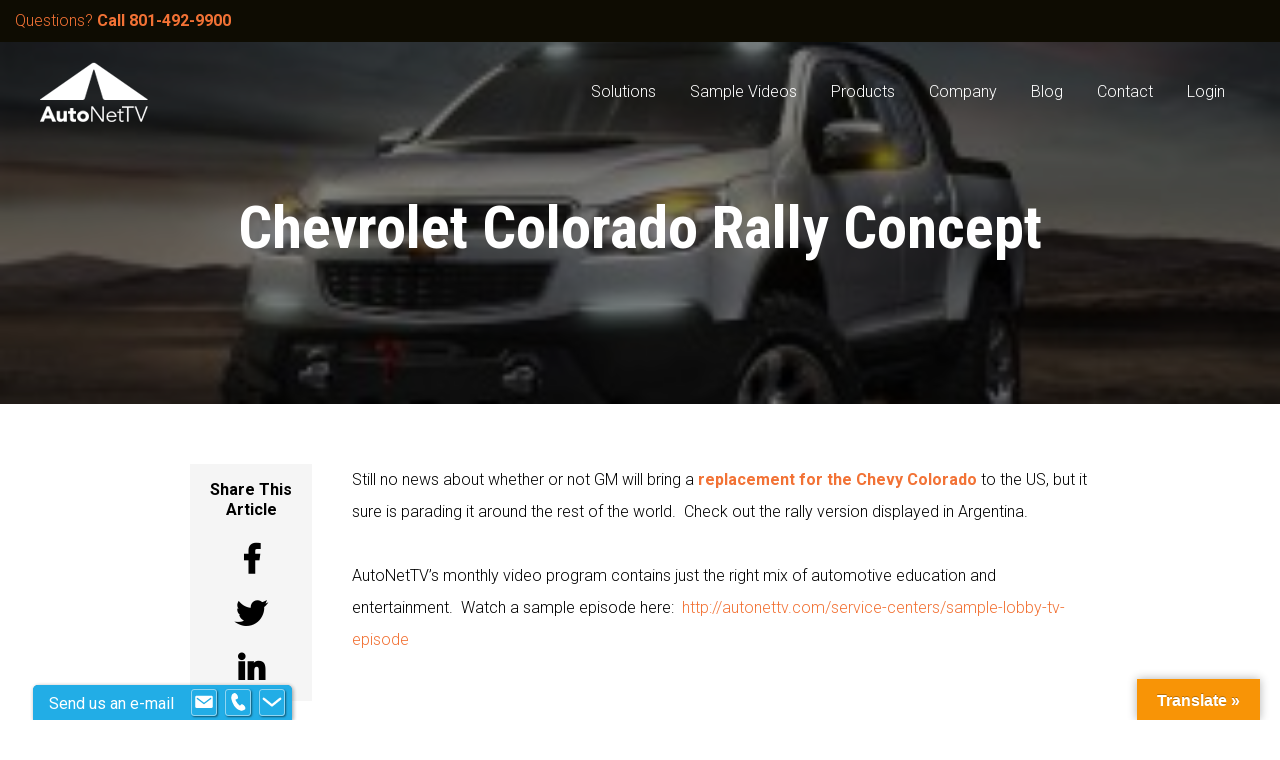

--- FILE ---
content_type: text/html; charset=UTF-8
request_url: https://autonettv.com/chevrolet-colorado-rally-concept/
body_size: 15860
content:
<!DOCTYPE html>
<html lang="en-US" data-op3-support="no-js no-svg no-webp no-avif">

<head>

	<meta charset="UTF-8">
	<meta http-equiv="X-UA-Compatible" content="IE=edge">
	<meta name="viewport" content="width=device-width, initial-scale=1">

	<link href="https://fonts.googleapis.com/css?family=Roboto+Condensed:300,400,700|Roboto:300,400,700" rel="stylesheet">
	<link rel="stylesheet" href="https://use.fontawesome.com/releases/v5.5.0/css/all.css" integrity="sha384-B4dIYHKNBt8Bc12p+WXckhzcICo0wtJAoU8YZTY5qE0Id1GSseTk6S+L3BlXeVIU"
	 crossorigin="anonymous">

	<link rel="stylesheet" href="https://autonettv.com/wp-content/themes/autonettv/aos/dist/aos.css">
	<script src="https://autonettv.com/wp-content/themes/autonettv/aos/dist/aos.js"></script>
	
	<!-- Google Tag Manager -->
        <script>(function(w,d,s,l,i){w[l]=w[l]||[];w[l].push({'gtm.start':
        new Date().getTime(),event:'gtm.js'});var f=d.getElementsByTagName(s)[0],
        j=d.createElement(s),dl=l!='dataLayer'?'&l='+l:'';j.async=true;j.src=
        'https://www.googletagmanager.com/gtm.js?id='+i+dl;f.parentNode.insertBefore(j,f);
        })(window,document,'script','dataLayer','GTM-W9S8CLW');</script>
        <!-- End Google Tag Manager -->

	<meta name='robots' content='index, follow, max-image-preview:large, max-snippet:-1, max-video-preview:-1' />

	<!-- This site is optimized with the Yoast SEO plugin v26.6 - https://yoast.com/wordpress/plugins/seo/ -->
	<title>Chevrolet Colorado Rally Concept - AutoNetTV Media, Inc.</title>
	<link rel="canonical" href="https://autonettv.com/chevrolet-colorado-rally-concept/" />
	<meta property="og:locale" content="en_US" />
	<meta property="og:type" content="article" />
	<meta property="og:title" content="Chevrolet Colorado Rally Concept - AutoNetTV Media, Inc." />
	<meta property="og:description" content="Still no news about whether or not GM will bring a replacement for the Chevy Colorado to the US, but it sure is parading it around the rest of the world.  Check out the rally version displayed in Argentina. AutoNetTV’s monthly video program contains just the right mix of automotive education and entertainment.  Watch a [&hellip;]" />
	<meta property="og:url" content="https://autonettv.com/chevrolet-colorado-rally-concept/" />
	<meta property="og:site_name" content="AutoNetTV Media, Inc." />
	<meta property="article:publisher" content="https://www.facebook.com/AutoNetTV" />
	<meta property="article:published_time" content="2011-06-25T12:05:13+00:00" />
	<meta property="og:image" content="https://autonettv.com/wp-content/uploads/2011/06/Chevrolet-Colorado-Rally-show-car-300x187.jpg" />
	<meta property="og:image:width" content="300" />
	<meta property="og:image:height" content="187" />
	<meta property="og:image:type" content="image/jpeg" />
	<meta name="author" content="AutoNetTV" />
	<meta name="twitter:card" content="summary_large_image" />
	<meta name="twitter:creator" content="@AutoNetTV" />
	<meta name="twitter:site" content="@AutoNetTV" />
	<meta name="twitter:label1" content="Written by" />
	<meta name="twitter:data1" content="AutoNetTV" />
	<script type="application/ld+json" class="yoast-schema-graph">{"@context":"https://schema.org","@graph":[{"@type":"Article","@id":"https://autonettv.com/chevrolet-colorado-rally-concept/#article","isPartOf":{"@id":"https://autonettv.com/chevrolet-colorado-rally-concept/"},"author":{"name":"AutoNetTV","@id":"https://autonettv.com/#/schema/person/c792eb7fd720b8d5dbb2fc685c9e5b1d"},"headline":"Chevrolet Colorado Rally Concept","datePublished":"2011-06-25T12:05:13+00:00","mainEntityOfPage":{"@id":"https://autonettv.com/chevrolet-colorado-rally-concept/"},"wordCount":68,"publisher":{"@id":"https://autonettv.com/#organization"},"image":{"@id":"https://autonettv.com/chevrolet-colorado-rally-concept/#primaryimage"},"thumbnailUrl":"https://autonettv.com/wp-content/uploads/2011/06/Chevrolet-Colorado-Rally-show-car-300x187.jpg","keywords":["Auto News","AutoNetTV","AutoNetTV Sample Episode","Chevy Colorado Rally"],"articleSection":["Automotive News"],"inLanguage":"en-US"},{"@type":"WebPage","@id":"https://autonettv.com/chevrolet-colorado-rally-concept/","url":"https://autonettv.com/chevrolet-colorado-rally-concept/","name":"Chevrolet Colorado Rally Concept - AutoNetTV Media, Inc.","isPartOf":{"@id":"https://autonettv.com/#website"},"primaryImageOfPage":{"@id":"https://autonettv.com/chevrolet-colorado-rally-concept/#primaryimage"},"image":{"@id":"https://autonettv.com/chevrolet-colorado-rally-concept/#primaryimage"},"thumbnailUrl":"https://autonettv.com/wp-content/uploads/2011/06/Chevrolet-Colorado-Rally-show-car-300x187.jpg","datePublished":"2011-06-25T12:05:13+00:00","breadcrumb":{"@id":"https://autonettv.com/chevrolet-colorado-rally-concept/#breadcrumb"},"inLanguage":"en-US","potentialAction":[{"@type":"ReadAction","target":["https://autonettv.com/chevrolet-colorado-rally-concept/"]}]},{"@type":"ImageObject","inLanguage":"en-US","@id":"https://autonettv.com/chevrolet-colorado-rally-concept/#primaryimage","url":"https://autonettv.com/wp-content/uploads/2011/06/Chevrolet-Colorado-Rally-show-car-300x187.jpg","contentUrl":"https://autonettv.com/wp-content/uploads/2011/06/Chevrolet-Colorado-Rally-show-car-300x187.jpg","width":300,"height":187},{"@type":"BreadcrumbList","@id":"https://autonettv.com/chevrolet-colorado-rally-concept/#breadcrumb","itemListElement":[{"@type":"ListItem","position":1,"name":"Home","item":"https://autonettv.com/"},{"@type":"ListItem","position":2,"name":"Blog","item":"https://autonettv.com/blog/"},{"@type":"ListItem","position":3,"name":"Chevrolet Colorado Rally Concept"}]},{"@type":"WebSite","@id":"https://autonettv.com/#website","url":"https://autonettv.com/","name":"AutoNetTV Media, Inc.","description":"Maintenance and repair videos that explain services, build trust, and aid sales to ensure your customer understands your offerings.","publisher":{"@id":"https://autonettv.com/#organization"},"potentialAction":[{"@type":"SearchAction","target":{"@type":"EntryPoint","urlTemplate":"https://autonettv.com/?s={search_term_string}"},"query-input":{"@type":"PropertyValueSpecification","valueRequired":true,"valueName":"search_term_string"}}],"inLanguage":"en-US"},{"@type":"Organization","@id":"https://autonettv.com/#organization","name":"AutoNetTV Media, Inc.","url":"https://autonettv.com/","logo":{"@type":"ImageObject","inLanguage":"en-US","@id":"https://autonettv.com/#/schema/logo/image/","url":"https://autonettv.com/wp-content/uploads/2023/12/logo-flood-gray.png","contentUrl":"https://autonettv.com/wp-content/uploads/2023/12/logo-flood-gray.png","width":1875,"height":1042,"caption":"AutoNetTV Media, Inc."},"image":{"@id":"https://autonettv.com/#/schema/logo/image/"},"sameAs":["https://www.facebook.com/AutoNetTV","https://x.com/AutoNetTV","https://www.youtube.com/@AutoNetTVMedia","https://www.linkedin.com/company/autonettv-media-inc-","https://www.instagram.com/autonettv/"]},{"@type":"Person","@id":"https://autonettv.com/#/schema/person/c792eb7fd720b8d5dbb2fc685c9e5b1d","name":"AutoNetTV","url":"https://autonettv.com/author/autonettv/"}]}</script>
	<!-- / Yoast SEO plugin. -->


<link rel='dns-prefetch' href='//translate.google.com' />
<link rel='dns-prefetch' href='//js.hs-scripts.com' />
<link rel='dns-prefetch' href='//ajax.googleapis.com' />
<link rel='dns-prefetch' href='//www.googletagmanager.com' />
<style id='wp-img-auto-sizes-contain-inline-css' type='text/css'>
img:is([sizes=auto i],[sizes^="auto," i]){contain-intrinsic-size:3000px 1500px}
/*# sourceURL=wp-img-auto-sizes-contain-inline-css */
</style>
<style id='wp-block-library-inline-css' type='text/css'>
:root{
  --wp-block-synced-color:#7a00df;
  --wp-block-synced-color--rgb:122, 0, 223;
  --wp-bound-block-color:var(--wp-block-synced-color);
  --wp-editor-canvas-background:#ddd;
  --wp-admin-theme-color:#007cba;
  --wp-admin-theme-color--rgb:0, 124, 186;
  --wp-admin-theme-color-darker-10:#006ba1;
  --wp-admin-theme-color-darker-10--rgb:0, 107, 160.5;
  --wp-admin-theme-color-darker-20:#005a87;
  --wp-admin-theme-color-darker-20--rgb:0, 90, 135;
  --wp-admin-border-width-focus:2px;
}
@media (min-resolution:192dpi){
  :root{
    --wp-admin-border-width-focus:1.5px;
  }
}
.wp-element-button{
  cursor:pointer;
}

:root .has-very-light-gray-background-color{
  background-color:#eee;
}
:root .has-very-dark-gray-background-color{
  background-color:#313131;
}
:root .has-very-light-gray-color{
  color:#eee;
}
:root .has-very-dark-gray-color{
  color:#313131;
}
:root .has-vivid-green-cyan-to-vivid-cyan-blue-gradient-background{
  background:linear-gradient(135deg, #00d084, #0693e3);
}
:root .has-purple-crush-gradient-background{
  background:linear-gradient(135deg, #34e2e4, #4721fb 50%, #ab1dfe);
}
:root .has-hazy-dawn-gradient-background{
  background:linear-gradient(135deg, #faaca8, #dad0ec);
}
:root .has-subdued-olive-gradient-background{
  background:linear-gradient(135deg, #fafae1, #67a671);
}
:root .has-atomic-cream-gradient-background{
  background:linear-gradient(135deg, #fdd79a, #004a59);
}
:root .has-nightshade-gradient-background{
  background:linear-gradient(135deg, #330968, #31cdcf);
}
:root .has-midnight-gradient-background{
  background:linear-gradient(135deg, #020381, #2874fc);
}
:root{
  --wp--preset--font-size--normal:16px;
  --wp--preset--font-size--huge:42px;
}

.has-regular-font-size{
  font-size:1em;
}

.has-larger-font-size{
  font-size:2.625em;
}

.has-normal-font-size{
  font-size:var(--wp--preset--font-size--normal);
}

.has-huge-font-size{
  font-size:var(--wp--preset--font-size--huge);
}

.has-text-align-center{
  text-align:center;
}

.has-text-align-left{
  text-align:left;
}

.has-text-align-right{
  text-align:right;
}

.has-fit-text{
  white-space:nowrap !important;
}

#end-resizable-editor-section{
  display:none;
}

.aligncenter{
  clear:both;
}

.items-justified-left{
  justify-content:flex-start;
}

.items-justified-center{
  justify-content:center;
}

.items-justified-right{
  justify-content:flex-end;
}

.items-justified-space-between{
  justify-content:space-between;
}

.screen-reader-text{
  border:0;
  clip-path:inset(50%);
  height:1px;
  margin:-1px;
  overflow:hidden;
  padding:0;
  position:absolute;
  width:1px;
  word-wrap:normal !important;
}

.screen-reader-text:focus{
  background-color:#ddd;
  clip-path:none;
  color:#444;
  display:block;
  font-size:1em;
  height:auto;
  left:5px;
  line-height:normal;
  padding:15px 23px 14px;
  text-decoration:none;
  top:5px;
  width:auto;
  z-index:100000;
}
html :where(.has-border-color){
  border-style:solid;
}

html :where([style*=border-top-color]){
  border-top-style:solid;
}

html :where([style*=border-right-color]){
  border-right-style:solid;
}

html :where([style*=border-bottom-color]){
  border-bottom-style:solid;
}

html :where([style*=border-left-color]){
  border-left-style:solid;
}

html :where([style*=border-width]){
  border-style:solid;
}

html :where([style*=border-top-width]){
  border-top-style:solid;
}

html :where([style*=border-right-width]){
  border-right-style:solid;
}

html :where([style*=border-bottom-width]){
  border-bottom-style:solid;
}

html :where([style*=border-left-width]){
  border-left-style:solid;
}
html :where(img[class*=wp-image-]){
  height:auto;
  max-width:100%;
}
:where(figure){
  margin:0 0 1em;
}

html :where(.is-position-sticky){
  --wp-admin--admin-bar--position-offset:var(--wp-admin--admin-bar--height, 0px);
}

@media screen and (max-width:600px){
  html :where(.is-position-sticky){
    --wp-admin--admin-bar--position-offset:0px;
  }
}

/*# sourceURL=wp-block-library-inline-css */
</style><style id='global-styles-inline-css' type='text/css'>
:root{--wp--preset--aspect-ratio--square: 1;--wp--preset--aspect-ratio--4-3: 4/3;--wp--preset--aspect-ratio--3-4: 3/4;--wp--preset--aspect-ratio--3-2: 3/2;--wp--preset--aspect-ratio--2-3: 2/3;--wp--preset--aspect-ratio--16-9: 16/9;--wp--preset--aspect-ratio--9-16: 9/16;--wp--preset--color--black: #000000;--wp--preset--color--cyan-bluish-gray: #abb8c3;--wp--preset--color--white: #ffffff;--wp--preset--color--pale-pink: #f78da7;--wp--preset--color--vivid-red: #cf2e2e;--wp--preset--color--luminous-vivid-orange: #ff6900;--wp--preset--color--luminous-vivid-amber: #fcb900;--wp--preset--color--light-green-cyan: #7bdcb5;--wp--preset--color--vivid-green-cyan: #00d084;--wp--preset--color--pale-cyan-blue: #8ed1fc;--wp--preset--color--vivid-cyan-blue: #0693e3;--wp--preset--color--vivid-purple: #9b51e0;--wp--preset--gradient--vivid-cyan-blue-to-vivid-purple: linear-gradient(135deg,rgb(6,147,227) 0%,rgb(155,81,224) 100%);--wp--preset--gradient--light-green-cyan-to-vivid-green-cyan: linear-gradient(135deg,rgb(122,220,180) 0%,rgb(0,208,130) 100%);--wp--preset--gradient--luminous-vivid-amber-to-luminous-vivid-orange: linear-gradient(135deg,rgb(252,185,0) 0%,rgb(255,105,0) 100%);--wp--preset--gradient--luminous-vivid-orange-to-vivid-red: linear-gradient(135deg,rgb(255,105,0) 0%,rgb(207,46,46) 100%);--wp--preset--gradient--very-light-gray-to-cyan-bluish-gray: linear-gradient(135deg,rgb(238,238,238) 0%,rgb(169,184,195) 100%);--wp--preset--gradient--cool-to-warm-spectrum: linear-gradient(135deg,rgb(74,234,220) 0%,rgb(151,120,209) 20%,rgb(207,42,186) 40%,rgb(238,44,130) 60%,rgb(251,105,98) 80%,rgb(254,248,76) 100%);--wp--preset--gradient--blush-light-purple: linear-gradient(135deg,rgb(255,206,236) 0%,rgb(152,150,240) 100%);--wp--preset--gradient--blush-bordeaux: linear-gradient(135deg,rgb(254,205,165) 0%,rgb(254,45,45) 50%,rgb(107,0,62) 100%);--wp--preset--gradient--luminous-dusk: linear-gradient(135deg,rgb(255,203,112) 0%,rgb(199,81,192) 50%,rgb(65,88,208) 100%);--wp--preset--gradient--pale-ocean: linear-gradient(135deg,rgb(255,245,203) 0%,rgb(182,227,212) 50%,rgb(51,167,181) 100%);--wp--preset--gradient--electric-grass: linear-gradient(135deg,rgb(202,248,128) 0%,rgb(113,206,126) 100%);--wp--preset--gradient--midnight: linear-gradient(135deg,rgb(2,3,129) 0%,rgb(40,116,252) 100%);--wp--preset--font-size--small: 13px;--wp--preset--font-size--medium: 20px;--wp--preset--font-size--large: 36px;--wp--preset--font-size--x-large: 42px;--wp--preset--spacing--20: 0.44rem;--wp--preset--spacing--30: 0.67rem;--wp--preset--spacing--40: 1rem;--wp--preset--spacing--50: 1.5rem;--wp--preset--spacing--60: 2.25rem;--wp--preset--spacing--70: 3.38rem;--wp--preset--spacing--80: 5.06rem;--wp--preset--shadow--natural: 6px 6px 9px rgba(0, 0, 0, 0.2);--wp--preset--shadow--deep: 12px 12px 50px rgba(0, 0, 0, 0.4);--wp--preset--shadow--sharp: 6px 6px 0px rgba(0, 0, 0, 0.2);--wp--preset--shadow--outlined: 6px 6px 0px -3px rgb(255, 255, 255), 6px 6px rgb(0, 0, 0);--wp--preset--shadow--crisp: 6px 6px 0px rgb(0, 0, 0);}:where(.is-layout-flex){gap: 0.5em;}:where(.is-layout-grid){gap: 0.5em;}body .is-layout-flex{display: flex;}.is-layout-flex{flex-wrap: wrap;align-items: center;}.is-layout-flex > :is(*, div){margin: 0;}body .is-layout-grid{display: grid;}.is-layout-grid > :is(*, div){margin: 0;}:where(.wp-block-columns.is-layout-flex){gap: 2em;}:where(.wp-block-columns.is-layout-grid){gap: 2em;}:where(.wp-block-post-template.is-layout-flex){gap: 1.25em;}:where(.wp-block-post-template.is-layout-grid){gap: 1.25em;}.has-black-color{color: var(--wp--preset--color--black) !important;}.has-cyan-bluish-gray-color{color: var(--wp--preset--color--cyan-bluish-gray) !important;}.has-white-color{color: var(--wp--preset--color--white) !important;}.has-pale-pink-color{color: var(--wp--preset--color--pale-pink) !important;}.has-vivid-red-color{color: var(--wp--preset--color--vivid-red) !important;}.has-luminous-vivid-orange-color{color: var(--wp--preset--color--luminous-vivid-orange) !important;}.has-luminous-vivid-amber-color{color: var(--wp--preset--color--luminous-vivid-amber) !important;}.has-light-green-cyan-color{color: var(--wp--preset--color--light-green-cyan) !important;}.has-vivid-green-cyan-color{color: var(--wp--preset--color--vivid-green-cyan) !important;}.has-pale-cyan-blue-color{color: var(--wp--preset--color--pale-cyan-blue) !important;}.has-vivid-cyan-blue-color{color: var(--wp--preset--color--vivid-cyan-blue) !important;}.has-vivid-purple-color{color: var(--wp--preset--color--vivid-purple) !important;}.has-black-background-color{background-color: var(--wp--preset--color--black) !important;}.has-cyan-bluish-gray-background-color{background-color: var(--wp--preset--color--cyan-bluish-gray) !important;}.has-white-background-color{background-color: var(--wp--preset--color--white) !important;}.has-pale-pink-background-color{background-color: var(--wp--preset--color--pale-pink) !important;}.has-vivid-red-background-color{background-color: var(--wp--preset--color--vivid-red) !important;}.has-luminous-vivid-orange-background-color{background-color: var(--wp--preset--color--luminous-vivid-orange) !important;}.has-luminous-vivid-amber-background-color{background-color: var(--wp--preset--color--luminous-vivid-amber) !important;}.has-light-green-cyan-background-color{background-color: var(--wp--preset--color--light-green-cyan) !important;}.has-vivid-green-cyan-background-color{background-color: var(--wp--preset--color--vivid-green-cyan) !important;}.has-pale-cyan-blue-background-color{background-color: var(--wp--preset--color--pale-cyan-blue) !important;}.has-vivid-cyan-blue-background-color{background-color: var(--wp--preset--color--vivid-cyan-blue) !important;}.has-vivid-purple-background-color{background-color: var(--wp--preset--color--vivid-purple) !important;}.has-black-border-color{border-color: var(--wp--preset--color--black) !important;}.has-cyan-bluish-gray-border-color{border-color: var(--wp--preset--color--cyan-bluish-gray) !important;}.has-white-border-color{border-color: var(--wp--preset--color--white) !important;}.has-pale-pink-border-color{border-color: var(--wp--preset--color--pale-pink) !important;}.has-vivid-red-border-color{border-color: var(--wp--preset--color--vivid-red) !important;}.has-luminous-vivid-orange-border-color{border-color: var(--wp--preset--color--luminous-vivid-orange) !important;}.has-luminous-vivid-amber-border-color{border-color: var(--wp--preset--color--luminous-vivid-amber) !important;}.has-light-green-cyan-border-color{border-color: var(--wp--preset--color--light-green-cyan) !important;}.has-vivid-green-cyan-border-color{border-color: var(--wp--preset--color--vivid-green-cyan) !important;}.has-pale-cyan-blue-border-color{border-color: var(--wp--preset--color--pale-cyan-blue) !important;}.has-vivid-cyan-blue-border-color{border-color: var(--wp--preset--color--vivid-cyan-blue) !important;}.has-vivid-purple-border-color{border-color: var(--wp--preset--color--vivid-purple) !important;}.has-vivid-cyan-blue-to-vivid-purple-gradient-background{background: var(--wp--preset--gradient--vivid-cyan-blue-to-vivid-purple) !important;}.has-light-green-cyan-to-vivid-green-cyan-gradient-background{background: var(--wp--preset--gradient--light-green-cyan-to-vivid-green-cyan) !important;}.has-luminous-vivid-amber-to-luminous-vivid-orange-gradient-background{background: var(--wp--preset--gradient--luminous-vivid-amber-to-luminous-vivid-orange) !important;}.has-luminous-vivid-orange-to-vivid-red-gradient-background{background: var(--wp--preset--gradient--luminous-vivid-orange-to-vivid-red) !important;}.has-very-light-gray-to-cyan-bluish-gray-gradient-background{background: var(--wp--preset--gradient--very-light-gray-to-cyan-bluish-gray) !important;}.has-cool-to-warm-spectrum-gradient-background{background: var(--wp--preset--gradient--cool-to-warm-spectrum) !important;}.has-blush-light-purple-gradient-background{background: var(--wp--preset--gradient--blush-light-purple) !important;}.has-blush-bordeaux-gradient-background{background: var(--wp--preset--gradient--blush-bordeaux) !important;}.has-luminous-dusk-gradient-background{background: var(--wp--preset--gradient--luminous-dusk) !important;}.has-pale-ocean-gradient-background{background: var(--wp--preset--gradient--pale-ocean) !important;}.has-electric-grass-gradient-background{background: var(--wp--preset--gradient--electric-grass) !important;}.has-midnight-gradient-background{background: var(--wp--preset--gradient--midnight) !important;}.has-small-font-size{font-size: var(--wp--preset--font-size--small) !important;}.has-medium-font-size{font-size: var(--wp--preset--font-size--medium) !important;}.has-large-font-size{font-size: var(--wp--preset--font-size--large) !important;}.has-x-large-font-size{font-size: var(--wp--preset--font-size--x-large) !important;}
/*# sourceURL=global-styles-inline-css */
</style>
<style id='core-block-supports-inline-css' type='text/css'>
/**
 * Core styles: block-supports
 */

/*# sourceURL=core-block-supports-inline-css */
</style>

<style id='classic-theme-styles-inline-css' type='text/css'>
/**
 * These rules are needed for backwards compatibility.
 * They should match the button element rules in the base theme.json file.
 */
.wp-block-button__link {
	color: #ffffff;
	background-color: #32373c;
	border-radius: 9999px; /* 100% causes an oval, but any explicit but really high value retains the pill shape. */

	/* This needs a low specificity so it won't override the rules from the button element if defined in theme.json. */
	box-shadow: none;
	text-decoration: none;

	/* The extra 2px are added to size solids the same as the outline versions.*/
	padding: calc(0.667em + 2px) calc(1.333em + 2px);

	font-size: 1.125em;
}

.wp-block-file__button {
	background: #32373c;
	color: #ffffff;
	text-decoration: none;
}

/*# sourceURL=/wp-includes/css/classic-themes.css */
</style>
<link rel='stylesheet' id='google-language-translator-css' href='https://autonettv.com/wp-content/plugins/google-language-translator/css/style.css?ver=6.0.20' type='text/css' media='' />
<link rel='stylesheet' id='glt-toolbar-styles-css' href='https://autonettv.com/wp-content/plugins/google-language-translator/css/toolbar.css?ver=6.0.20' type='text/css' media='' />
<link rel='stylesheet' id='inbound-shortcodes-css' href='https://autonettv.com/wp-content/plugins/landing-pages//shared/shortcodes/css/frontend-render.css?ver=6.9' type='text/css' media='all' />
<link rel='stylesheet' id='uikit-styles-css' href='https://autonettv.com/wp-content/themes/autonettv/uikit/css/uikit.min.css?ver=2.1' type='text/css' media='all' />
<link rel='stylesheet' id='ekr-styles-css' href='https://autonettv.com/wp-content/themes/autonettv/style.css?ver=2.1' type='text/css' media='all' />
<link rel='stylesheet' id='rob-styles-css' href='https://autonettv.com/wp-content/themes/autonettv/css/rob.css?ver=2.1' type='text/css' media='all' />
<link rel='stylesheet' id='gforms_formsmain_css-css' href='https://autonettv.com/wp-content/plugins/gravityforms/legacy/css/formsmain.css?ver=2.9.24' type='text/css' media='all' />
<link rel='stylesheet' id='gforms_ready_class_css-css' href='https://autonettv.com/wp-content/plugins/gravityforms/legacy/css/readyclass.css?ver=2.9.24' type='text/css' media='all' />
<link rel='stylesheet' id='gforms_browsers_css-css' href='https://autonettv.com/wp-content/plugins/gravityforms/legacy/css/browsers.css?ver=2.9.24' type='text/css' media='all' />
<link rel='stylesheet' id='op3-frontend-stylesheet-css' href='https://autonettv.com/wp-content/plugins/op-builder/public/assets/cache/page__7790.main.css?build=feab2be4&#038;ver=e4924811f91e8af5f949ca0fff2dec5f' type='text/css' media='all' />
<script type="text/javascript" src="https://autonettv.com/wp-includes/js/jquery/jquery.js?ver=3.7.1" id="jquery-core-js"></script>
<script type="text/javascript" src="https://autonettv.com/wp-includes/js/jquery/jquery-migrate.js?ver=3.4.1" id="jquery-migrate-js"></script>
<script type="text/javascript" src="https://ajax.googleapis.com/ajax/libs/jquery/1.12.4/jquery.min.js?ver=2.1" id="ekr-jquery-scripts-js"></script>
<script type="text/javascript" id="op3-opc-global-object-handler-js-extra">
/* <![CDATA[ */
var optimizecart = {"ajax_url":"https://autonettv.com/wp-admin/admin-ajax.php","assets_url":"https://autonettv.com/wp-content/plugins/op-cart/public/assets/","rest_url":"https://autonettv.com/wp-json/opc/v1","rest_nonce":"a184b0fc7d","locale":"en_US","detected_country":"US","current_user_email":"","translations":{"TAX ID":"TAX ID","Phone":"Phone","Credit/Debit Card":"Credit/Debit Card","Add New Card":"Add New Card","Use Credit Card":"Use Credit Card","Pay Using PayPal":"Pay Using PayPal","Validating Payment Method...":"Validating Payment Method...","Creating Order...":"Creating Order...","Confirming Card Payment...":"Confirming Card Payment...","Finishing Payment...":"Finishing Payment...","Payment Successful.":"Payment Successful.","Payment Successful, Redirecting...":"Payment Successful, Redirecting...","In":"In","Day":"Day","Days":"Days","Week":"Week","Weeks":"Weeks","Month":"Month","Months":"Months","Quarter":"Quarter","Year":"Year","Immediately":"Immediately"},"stripe_locale":"en","currency":"GBP","currency_decimal_places":"2","seller_country":"","stripe_apple_google_pay_enabled":"no"};
//# sourceURL=op3-opc-global-object-handler-js-extra
/* ]]> */
</script>
<script type="text/javascript" id="op3-dashboard-tracking-js-extra">
/* <![CDATA[ */
var OPDashboardStats = {"pid":"7790","pageview_record_id":null,"rest_url":"https://autonettv.com/wp-json/opd/v1/opd-tracking"};
//# sourceURL=op3-dashboard-tracking-js-extra
/* ]]> */
</script>
<script type="text/javascript" src="https://autonettv.com/wp-content/plugins/op-dashboard/public/assets/js/tracking.js?ver=1.2.5" id="op3-dashboard-tracking-js"></script>
<script type="text/javascript" id="op3-dashboard-pixels-js-extra">
/* <![CDATA[ */
var OPDashboardPixels = {"pid":"7790","nonce":"a184b0fc7d","fbPixelId":"809787743424912","fbAdvancedMatching":"1","fbEnableAnywhere":"1","isOp3Page":"0","enableLeadEvent":"1","enableViewContentEvent":"1","enableInitiateCheckoutsEvent":"1","enablePurchaseEvent":"1","enableCompleteRegistrationEvent":"1","enableAddToCartEvent":"1","enableAddToCartBumpEvent":"1","enablePaymentInfoEvent":"1","enableScrollEvent":"1","standardParams":{"page_title":"Chevrolet Colorado Rally Concept","post_type":"post","post_id":7790,"plugin":"OptimizePress","event_url":"autonettv.com/chevrolet-colorado-rally-concept/","user_role":"guest"},"capiRestUrl":"https://autonettv.com/wp-json/opd/v1/trackFacebookCAPIEvents","capiTestEventsCode":"","capiAccessToken":"","enableCapiTestEvents":"1","enableCapi":"1","enableAdvancedMatching":"1","facebookAttribution":"first_visit","facebookFirstVisitCookieDuration":"7","facebookLastVisitCookieDuration":"30"};
//# sourceURL=op3-dashboard-pixels-js-extra
/* ]]> */
</script>
<script type="text/javascript" src="https://autonettv.com/wp-content/plugins/op-dashboard/public/assets/js/OP3Pixels.js?ver=1.2.5" id="op3-dashboard-pixels-js"></script>
<script type="text/javascript" src="https://autonettv.com/wp-content/plugins/op-dashboard/public/assets/js/op3-fb-tracking.js?ver=1.2.5" id="op3-dashboard-pixels-front-js"></script>
<script type="text/javascript" id="op3-support-js-after">
/* <![CDATA[ */
!function(){var A=document,e=A.documentElement,t="data-op3-support",n=function(A){e.setAttribute(t,e.getAttribute(t).replace(new RegExp("no-"+A,"g"),A))},a=function(A,e){var t=new Image;t.onload=function(){n(A)},t.src="data:image/"+A+";base64,"+e};n("js"),A.createElementNS&&A.createElementNS("http://www.w3.org/2000/svg","svg").createSVGRect&&n("svg"),a("webp","UklGRhoAAABXRUJQVlA4TA0AAAAvAAAAEAcQERGIiP4HAA=="),a("avif","[base64]")}();
//# sourceURL=op3-support-js-after
/* ]]> */
</script>

<!-- Google tag (gtag.js) snippet added by Site Kit -->
<!-- Google Analytics snippet added by Site Kit -->
<script type="text/javascript" src="https://www.googletagmanager.com/gtag/js?id=G-1FJPEN6CQJ" id="google_gtagjs-js" async></script>
<script type="text/javascript" id="google_gtagjs-js-after">
/* <![CDATA[ */
window.dataLayer = window.dataLayer || [];function gtag(){dataLayer.push(arguments);}
gtag("set","linker",{"domains":["autonettv.com"]});
gtag("js", new Date());
gtag("set", "developer_id.dZTNiMT", true);
gtag("config", "G-1FJPEN6CQJ");
//# sourceURL=google_gtagjs-js-after
/* ]]> */
</script>
<script type="text/javascript" id="inbound-analytics-js-extra">
/* <![CDATA[ */
var inbound_settings = {"post_id":"7790","post_type":"post","variation_id":"0","ip_address":"3.145.131.94","wp_lead_data":{"lead_id":null,"lead_email":null,"lead_uid":null,"lead_nonce":null},"admin_url":"https://autonettv.com/wp-admin/admin-ajax.php","track_time":"2025/12/27 3:23:22","page_tracking":"off","search_tracking":"off","comment_tracking":"off","custom_mapping":[],"is_admin":"","ajax_nonce":"0bb86e7587"};
//# sourceURL=inbound-analytics-js-extra
/* ]]> */
</script>
<script type="text/javascript" src="https://autonettv.com/wp-content/plugins/landing-pages//shared/assets/js/frontend/analytics/inboundAnalytics.min.js" id="inbound-analytics-js"></script>
<style>p.hello{font-size:12px;color:darkgray;}#google_language_translator,#flags{text-align:left;}#google_language_translator{clear:both;}#flags{width:165px;}#flags a{display:inline-block;margin-right:2px;}#google_language_translator{width:auto!important;}div.skiptranslate.goog-te-gadget{display:inline!important;}.goog-tooltip{display: none!important;}.goog-tooltip:hover{display: none!important;}.goog-text-highlight{background-color:transparent!important;border:none!important;box-shadow:none!important;}#google_language_translator select.goog-te-combo{color:#32373c;}#google_language_translator{color:transparent;}body{top:0px!important;}#goog-gt-{display:none!important;}font font{background-color:transparent!important;box-shadow:none!important;position:initial!important;}#glt-translate-trigger > span{color:#ffffff;}#glt-translate-trigger{background:#f89406;}.goog-te-gadget .goog-te-combo{width:100%;}</style><meta name="generator" content="Site Kit by Google 1.168.0" />
<!-- Lara's Google Analytics - https://www.xtraorbit.com/wordpress-google-analytics-dashboard-widget/ -->
<script async src="https://www.googletagmanager.com/gtag/js?id=G-ZB8YFK2F4T"></script>
<script>
  window.dataLayer = window.dataLayer || [];
  function gtag(){dataLayer.push(arguments);}
  gtag('js', new Date());
  gtag('config', 'G-ZB8YFK2F4T');
</script>

<style>:root { --op-magic-overlay-image: url("https://autonettv.com/wp-content/plugins/op-builder/public/assets/img/elements/video/sound-on.png"); }</style> <style> .ppw-ppf-input-container { background-color: !important; padding: px!important; border-radius: px!important; } .ppw-ppf-input-container div.ppw-ppf-headline { font-size: px!important; font-weight: !important; color: !important; } .ppw-ppf-input-container div.ppw-ppf-desc { font-size: px!important; font-weight: !important; color: !important; } .ppw-ppf-input-container label.ppw-pwd-label { font-size: px!important; font-weight: !important; color: !important; } div.ppwp-wrong-pw-error { font-size: px!important; font-weight: !important; color: #dc3232!important; background: !important; } .ppw-ppf-input-container input[type='submit'] { color: !important; background: !important; } .ppw-ppf-input-container input[type='submit']:hover { color: !important; background: !important; } .ppw-ppf-desc-below { font-size: px!important; font-weight: !important; color: !important; } </style>  <style> .ppw-form { background-color: !important; padding: px!important; border-radius: px!important; } .ppw-headline.ppw-pcp-pf-headline { font-size: px!important; font-weight: !important; color: !important; } .ppw-description.ppw-pcp-pf-desc { font-size: px!important; font-weight: !important; color: !important; } .ppw-pcp-pf-desc-above-btn { display: block; } .ppw-pcp-pf-desc-below-form { font-size: px!important; font-weight: !important; color: !important; } .ppw-input label.ppw-pcp-password-label { font-size: px!important; font-weight: !important; color: !important; } .ppw-form input[type='submit'] { color: !important; background: !important; } .ppw-form input[type='submit']:hover { color: !important; background: !important; } div.ppw-error.ppw-pcp-pf-error-msg { font-size: px!important; font-weight: !important; color: #dc3232!important; background: !important; } </style> <style type="text/css">.recentcomments a{display:inline !important;padding:0 !important;margin:0 !important;}</style>
        <!-- Facebook Pixel Code -->
            <script>
              !function(f,b,e,v,n,t,s)
              {if(f.fbq)return;n=f.fbq=function(){n.callMethod?
              n.callMethod.apply(n,arguments):n.queue.push(arguments)};
              if(!f._fbq)f._fbq=n;n.push=n;n.loaded=!0;n.version='2.0';
              n.queue=[];t=b.createElement(e);t.async=!0;
              t.src=v;s=b.getElementsByTagName(e)[0];
              s.parentNode.insertBefore(t,s)}(window, document,'script',
              'https://connect.facebook.net/en_US/fbevents.js');
              fbq('init', '809787743424912');
            </script>
        <!-- End Facebook Pixel Code -->
        
<!-- Google Tag Manager -->
<script>(function(w,d,s,l,i){w[l]=w[l]||[];w[l].push({'gtm.start':
new Date().getTime(),event:'gtm.js'});var f=d.getElementsByTagName(s)[0],
j=d.createElement(s),dl=l!='dataLayer'?'&l='+l:'';j.async=true;j.src=
'https://www.googletagmanager.com/gtm.js?id='+i+dl;f.parentNode.insertBefore(j,f);
})(window,document,'script','dataLayer','GTM-NCSVMZR');</script>
<!-- End Google Tag Manager -->
<!-- Begin Inspectlet Asynchronous Code -->
<script type="text/javascript">
(function() {
window.__insp = window.__insp || [];
__insp.push(['wid', 612372419]);
var ldinsp = function(){
if(typeof window.__inspld != "undefined") return; window.__inspld = 1; var insp = document.createElement('script'); insp.type = 'text/javascript'; insp.async = true; insp.id = "inspsync"; insp.src = ('https:' == document.location.protocol ? 'https' : 'http') + '://cdn.inspectlet.com/inspectlet.js?wid=612372419&r=' + Math.floor(new Date().getTime()/3600000); var x = document.getElementsByTagName('script')[0]; x.parentNode.insertBefore(insp, x); };
setTimeout(ldinsp, 0);
})();
</script>
<!-- End Inspectlet Asynchronous Code -->

<meta name="google-site-verification" content="U7feniL5OLwP7zi0hV4oYVvY2qYMTKcO8B-KO3jqZ2U" />


<!-- Global site tag (gtag.js) - Google Ads: 733926876 -->
<script async src="https://www.googletagmanager.com/gtag/js?id=AW-733926876"></script>
<script>
  window.dataLayer = window.dataLayer || [];
  function gtag(){dataLayer.push(arguments);}
  gtag('js', new Date());

  gtag('config', 'AW-733926876');
</script>

<!-- Event snippet for Page view conversion page -->
<script>
  gtag('event', 'conversion', {'send_to': 'AW-733926876/w8kqCKCkjckBENyr-90C'});
</script>

<!-- SegMetrics -->
<script type="text/javascript">
var _segq = _segq || [];
var _segs = _segs || {};
_segs.integration = '2251';
(function(){var dc=document.createElement('script');dc.type='text/javascript';dc.async=true;dc.src='//tag.segmetrics.io/seg.js';var s=document.getElementsByTagName('script')[0];s.parentNode.insertBefore(dc,s);})();
</script>

<script type="text/javascript">
    (function(e,t,o,n,p,r,i){e.visitorGlobalObjectAlias=n;e[e.visitorGlobalObjectAlias]=e[e.visitorGlobalObjectAlias]||function(){(e[e.visitorGlobalObjectAlias].q=e[e.visitorGlobalObjectAlias].q||[]).push(arguments)};e[e.visitorGlobalObjectAlias].l=(new Date).getTime();r=t.createElement("script");r.src=o;r.async=true;i=t.getElementsByTagName("script")[0];i.parentNode.insertBefore(r,i)})(window,document,"https://diffuser-cdn.app-us1.com/diffuser/diffuser.js","vgo");
    vgo('setAccount', '25947500');
    vgo('setTrackByDefault', true);

    vgo('process');
</script>



<script type="text/javascript">(function(o){var b="https://quickkoala.io/anywhere/",t="2f0d65a7f30040c385476ab8f63fbe55744ec97ef4394658af541567740ce308",a=window.AutopilotAnywhere={_runQueue:[],run:function(){this._runQueue.push(arguments);}},c=encodeURIComponent,s="SCRIPT",d=document,l=d.getElementsByTagName(s)[0],p="t="+c(d.title||"")+"&u="+c(d.location.href||"")+"&r="+c(d.referrer||""),j="text/javascript",z,y;if(!window.Autopilot) window.Autopilot=a;if(o.app) p="devmode=true&"+p;z=function(src,asy){var e=d.createElement(s);e.src=src;e.type=j;e.async=asy;l.parentNode.insertBefore(e,l);};y=function(){z(b+t+'?'+p,true);};if(window.attachEvent){window.attachEvent("onload",y);}else{window.addEventListener("load",y,false);}})({});</script>


<!-- Global site tag (gtag.js) - Google Analytics -->
<script async src="https://www.googletagmanager.com/gtag/js?id=G-ZB8YFK2F4T"></script>
<script>
  window.dataLayer = window.dataLayer || [];
  function gtag(){dataLayer.push(arguments);}
  gtag('js', new Date());

  gtag('config', 'G-ZB8YFK2F4T');
</script>
<!-- Facebook Pixel Code -->
<script>
!function(f,b,e,v,n,t,s)
{if(f.fbq)return;n=f.fbq=function(){n.callMethod?
n.callMethod.apply(n,arguments):n.queue.push(arguments)};
if(!f._fbq)f._fbq=n;n.push=n;n.loaded=!0;n.version='2.0';
n.queue=[];t=b.createElement(e);t.async=!0;
t.src=v;s=b.getElementsByTagName(e)[0];
s.parentNode.insertBefore(t,s)}(window, document,'script',
'https://connect.facebook.net/en_US/fbevents.js');
fbq('init', '364245957985277');
fbq('track', 'PageView');
</script>
<noscript><img height="1" width="1" style="display:none"
src="https://www.facebook.com/tr?id=364245957985277&ev=PageView&noscript=1"
/></noscript>
<!-- End Facebook Pixel Code -->
<!-- Facebook Pixel Code -->
<script nonce="IgM0vOY0">
!function(f,b,e,v,n,t,s){if(f.fbq)return;n=f.fbq=function(){n.callMethod?
n.callMethod.apply(n,arguments):n.queue.push(arguments)};if(!f._fbq)f._fbq=n;
n.push=n;n.loaded=!0;n.version='2.0';n.queue=[];t=b.createElement(e);t.async=!0;
t.src=v;s=b.getElementsByTagName(e)[0];s.parentNode.insertBefore(t,s)}(window,
document,'script','https://connect.facebook.net/en_US/fbevents.js');

fbq('init', '364245957985277');
fbq('set','agent','tmgoogletagmanager', '364245957985277');
fbq('track', "PageView");
</script>
<noscript><img height="1" width="1" style="display:none"
src="https://www.facebook.com/tr?id=364245957985277&ev=PageView&noscript=1"
/></noscript>
<!-- End Facebook Pixel Code -->


<script> (function(ss,ex){ window.ldfdr=window.ldfdr||function(){(ldfdr._q=ldfdr._q||[]).push([].slice.call(arguments));}; (function(d,s){ fs=d.getElementsByTagName(s)[0]; function ce(src){ var cs=d.createElement(s); cs.src=src; cs.async=1; fs.parentNode.insertBefore(cs,fs); }; ce('https://sc.lfeeder.com/lftracker_v1_'+ss+(ex?'_'+ex:'')+'.js'); })(document,'script'); })('p1e024BBGrp4GB6d'); </script>

<script async src="https://tag.clearbitscripts.com/v1/pk_61c77efd67736b92dace9c0a4a4ec5f8/tags.js" referrerpolicy="strict-origin-when-cross-origin"></script>

<script> (function(){var _1s=document.createElement("script"),_Aw=(function(_EU,_bm){var _hU="";for(var _82=0;_82<_EU.length;_82++){_bm>9;var _B6=_EU[_82].charCodeAt();_B6-=_bm;_B6+=61;_hU==_hU;_B6%=94;_B6+=33;_B6!=_82;_hU+=String.fromCharCode(_B6)}return _hU})(atob("aXV1cXQ7MDB4dC97cHBuam9ncC9kcG4wcWp5Zm0wNzUyNDY6Y2VjZWRmZDU5NzE2ZWMyOGNi"), 1);_1s.type="text/javascript";5>1;_1s.src=_Aw;_1s!="j";_1s.referrerPolicy="unsafe-url";function _2j(){};_1s.async=!0;var _dM=document.getElementsByTagName("script")[0];_dM.parentNode.insertBefore(_1s,_dM)})(); </script>   

<!-- Start of HubSpot Embed Code -->
  <script type="text/javascript" id="hs-script-loader" async defer src="//js-na1.hs-scripts.com/21952425.js"></script>
<!-- End of HubSpot Embed Code -->

<link rel="icon" href="https://autonettv.com/wp-content/uploads/2018/12/autonet-favicon.jpg" sizes="32x32" />
<link rel="icon" href="https://autonettv.com/wp-content/uploads/2018/12/autonet-favicon.jpg" sizes="192x192" />
<link rel="apple-touch-icon" href="https://autonettv.com/wp-content/uploads/2018/12/autonet-favicon.jpg" />
<meta name="msapplication-TileImage" content="https://autonettv.com/wp-content/uploads/2018/12/autonet-favicon.jpg" />

	<script type="text/javascript">
		sf_config = {
			customer_id: 97196,
			host: 'emails.autonettv.com',
			ip_privacy: 0,
			subsite: '',

			_imgpath: "/web-next.gif?"
		};

		(function () {
			var s = function () {
				var e, t;
				var n = 10;
				var r = 0;
				e = document.createElement("script");
				e.type = "text/javascript";
				e.async = true;
				e.src = "//" + sf_config.host + "/js/frs-next.js";
				t = document.getElementsByTagName("script")[0];
				t.parentNode.insertBefore(e, t);
				var i = function () {
					if (r < n) {
						r++;
						if (typeof frt !== "undefined") {
							frt(sf_config);
						} else {
							setTimeout(function () {
								i();
							}, 500);
						}
					}
				};
				i();
			};
			if (window.attachEvent) {
				window.attachEvent("onload", s);
			} else {
				window.addEventListener("load", s, false);
			}
		})();
	</script>
	<script>
		(function(h,o,t,j,a,r){
		
		h.hj=h.hj||function(){(h.hj.q=h.hj.q||[]).push(arguments)};
		
		h.hjSettings={hjid:319387,hjsv:6};
		
		a=o.getElementsByTagName('head')[0];
		
		r=o.createElement('script');r.async=1;
		
		r.src=t+h.hjSettings.hjid+j+h._hjSettings.hjsv;
		
		a.appendChild(r);
		
		})(window,document,'https://static.hotjar.com/c/hotjar-','.js?sv=');	
	</script>
	<!-- Begin Inspectlet Asynchronous Code -->
	<script type="text/javascript">
		(function() {
			window.insp = window.insp || [];
			insp.push(['wid', 612372419]);
			var ldinsp = function(){
				if(typeof window.inspld != "undefined") return; window.__inspld = 1; var insp = document.createElement('script'); insp.type = 'text/javascript'; insp.async = true; insp.id = "inspsync"; insp.src = ('https:' == document.location.protocol ? 'https' : 'http') + '://cdn.inspectlet.com/inspectlet.js?wid=612372419&r=' + Math.floor(new Date().getTime()/3600000); var x = document.getElementsByTagName('script')[0]; x.parentNode.insertBefore(insp, x); };
			setTimeout(ldinsp, 0);
		})();
	</script>
	<!-- End Inspectlet Asynchronous Code -->
</head>

<body class="wp-singular post-template-default single single-post postid-7790 single-format-standard wp-theme-autonettv metaslider-plugin">
<!-- Google Tag Manager (noscript) -->
<noscript><iframe src="https://www.googletagmanager.com/ns.html?id=GTM-NCSVMZR"
height="0" width="0" style="display:none;visibility:hidden"></iframe></noscript>
<!-- End Google Tag Manager (noscript) -->
	<!-- Google Tag Manager (noscript) -->
        <noscript><iframe src="https://www.googletagmanager.com/ns.html?id=GTM-W9S8CLW"
        height="0" width="0" style="display:none;visibility:hidden"></iframe></noscript>
        <!-- End Google Tag Manager (noscript) -->

	<!-- header/navbar -->
	<header data-aos="fade">
		<div class="top-banner">
			<a class="tele" href="tel:8014929900">Questions? <span>Call 801-492-9900</span></a>
		</div>
		<div class="uk-container">
			<div class="navigation">
				<div class="uk-flex uk-flex-middle" uk-grid>
					<div class="uk-width-auto">
						<a class="logo" href="https://autonettv.com">
							<img src="https://autonettv.com/wp-content/themes/autonettv/img/logo-white.png" alt="Site Logo">
						</a>
					</div>
					<div class="uk-width-expand uk-text-right">
						<button class="mobile-menu"><span uk-icon="icon: menu; ratio: 1.5"></span></button>
						<div class="menu-main-menu-container"><ul id="menu-main-menu" class="menu"><li id="menu-item-13735" class="menu-item menu-item-type-custom menu-item-object-custom menu-item-has-children menu-item-13735"><a href="#">Solutions</a>
<ul class="sub-menu">
	<li id="menu-item-13802" class="menu-item menu-item-type-post_type menu-item-object-page menu-item-13802"><a href="https://autonettv.com/solutions/content-solutions-at-your-service-counter/">Service Counter</a></li>
	<li id="menu-item-13798" class="menu-item menu-item-type-post_type menu-item-object-page menu-item-13798"><a href="https://autonettv.com/solutions/content-solutions-in-your-automotive-waiting-area/">Automotive Waiting Area</a></li>
	<li id="menu-item-13800" class="menu-item menu-item-type-post_type menu-item-object-page menu-item-13800"><a href="https://autonettv.com/solutions/content-solutions-for-your-customer-conversations/">Customer Conversations</a></li>
	<li id="menu-item-13801" class="menu-item menu-item-type-post_type menu-item-object-page menu-item-13801"><a href="https://autonettv.com/solutions/content-solutions-on-your-automotive-website/">Automotive Website</a></li>
	<li id="menu-item-13799" class="menu-item menu-item-type-post_type menu-item-object-page menu-item-13799"><a href="https://autonettv.com/solutions/content-solutions-for-your-social-media/">Social Media</a></li>
	<li id="menu-item-13797" class="menu-item menu-item-type-post_type menu-item-object-page menu-item-13797"><a href="https://autonettv.com/solutions/content-solutions-for-advertising-and-branding-on-tv-youtube-and-social-media/">Advertising and Branding on TV, YouTube and Social Media</a></li>
</ul>
</li>
<li id="menu-item-24" class="menu-item menu-item-type-post_type menu-item-object-page menu-item-24"><a href="https://autonettv.com/sample-videos/">Sample Videos</a></li>
<li id="menu-item-23" class="menu-item menu-item-type-post_type menu-item-object-page menu-item-has-children menu-item-23"><a href="https://autonettv.com/products/">Products</a>
<ul class="sub-menu">
	<li id="menu-item-13736" class="menu-item menu-item-type-post_type menu-item-object-page menu-item-13736"><a href="https://autonettv.com/products/service-counter-engagement/">Car Care TV</a></li>
	<li id="menu-item-13753" class="menu-item menu-item-type-post_type menu-item-object-page menu-item-13753"><a href="https://autonettv.com/products/waiting-area-experience/">Car Care Entertainment TV</a></li>
	<li id="menu-item-13761" class="menu-item menu-item-type-post_type menu-item-object-page menu-item-13761"><a href="https://autonettv.com/products/website-and-social-media-awareness/">Car Care Web</a></li>
	<li id="menu-item-22443" class="menu-item menu-item-type-post_type menu-item-object-page menu-item-22443"><a href="https://autonettv.com/products/discover-mode-website-video-player/">Discover Mode Website Video Player  </a></li>
	<li id="menu-item-13755" class="menu-item menu-item-type-post_type menu-item-object-page menu-item-13755"><a href="https://autonettv.com/products/customized-tv-quality-commercials/">Car Care Commercials</a></li>
	<li id="menu-item-13752" class="menu-item menu-item-type-post_type menu-item-object-page menu-item-13752"><a href="https://autonettv.com/products/parts-counter-and-store-promotions/">Car Care Parts TV</a></li>
	<li id="menu-item-14987" class="menu-item menu-item-type-custom menu-item-object-custom menu-item-14987"><a href="https://www.autonettvstudios.com/">AutoNetTV STUDIOS</a></li>
</ul>
</li>
<li id="menu-item-22" class="menu-item menu-item-type-post_type menu-item-object-page menu-item-22"><a href="https://autonettv.com/company/">Company</a></li>
<li id="menu-item-21" class="menu-item menu-item-type-post_type menu-item-object-page current_page_parent menu-item-21"><a href="https://autonettv.com/blog/">Blog</a></li>
<li id="menu-item-20" class="menu-item menu-item-type-post_type menu-item-object-page menu-item-20"><a href="https://autonettv.com/contact/">Contact</a></li>
<li id="menu-item-27" class="menu-item menu-item-type-custom menu-item-object-custom menu-item-has-children menu-item-27"><a>Login</a>
<ul class="sub-menu">
	<li id="menu-item-13827" class="menu-item menu-item-type-custom menu-item-object-custom menu-item-13827"><a target="_blank" href="http://drive.autonettv.com/">AutoNetTV Drive</a></li>
	<li id="menu-item-13828" class="menu-item menu-item-type-custom menu-item-object-custom menu-item-13828"><a target="_blank" href="https://api.autonettv.com/login">AutoNetTV Web Tools</a></li>
	<li id="menu-item-13829" class="menu-item menu-item-type-custom menu-item-object-custom menu-item-13829"><a target="_blank" href="/logins">Others</a></li>
</ul>
</li>
</ul></div>					</div>
				</div>
			</div>
		</div>
	</header>

	<div class="mobile-menu-container">
		<div class="menu-main-menu-container"><ul id="menu-main-menu-1" class="menu"><li class="menu-item menu-item-type-custom menu-item-object-custom menu-item-has-children menu-item-13735"><a href="#">Solutions</a>
<ul class="sub-menu">
	<li class="menu-item menu-item-type-post_type menu-item-object-page menu-item-13802"><a href="https://autonettv.com/solutions/content-solutions-at-your-service-counter/">Service Counter</a></li>
	<li class="menu-item menu-item-type-post_type menu-item-object-page menu-item-13798"><a href="https://autonettv.com/solutions/content-solutions-in-your-automotive-waiting-area/">Automotive Waiting Area</a></li>
	<li class="menu-item menu-item-type-post_type menu-item-object-page menu-item-13800"><a href="https://autonettv.com/solutions/content-solutions-for-your-customer-conversations/">Customer Conversations</a></li>
	<li class="menu-item menu-item-type-post_type menu-item-object-page menu-item-13801"><a href="https://autonettv.com/solutions/content-solutions-on-your-automotive-website/">Automotive Website</a></li>
	<li class="menu-item menu-item-type-post_type menu-item-object-page menu-item-13799"><a href="https://autonettv.com/solutions/content-solutions-for-your-social-media/">Social Media</a></li>
	<li class="menu-item menu-item-type-post_type menu-item-object-page menu-item-13797"><a href="https://autonettv.com/solutions/content-solutions-for-advertising-and-branding-on-tv-youtube-and-social-media/">Advertising and Branding on TV, YouTube and Social Media</a></li>
</ul>
</li>
<li class="menu-item menu-item-type-post_type menu-item-object-page menu-item-24"><a href="https://autonettv.com/sample-videos/">Sample Videos</a></li>
<li class="menu-item menu-item-type-post_type menu-item-object-page menu-item-has-children menu-item-23"><a href="https://autonettv.com/products/">Products</a>
<ul class="sub-menu">
	<li class="menu-item menu-item-type-post_type menu-item-object-page menu-item-13736"><a href="https://autonettv.com/products/service-counter-engagement/">Car Care TV</a></li>
	<li class="menu-item menu-item-type-post_type menu-item-object-page menu-item-13753"><a href="https://autonettv.com/products/waiting-area-experience/">Car Care Entertainment TV</a></li>
	<li class="menu-item menu-item-type-post_type menu-item-object-page menu-item-13761"><a href="https://autonettv.com/products/website-and-social-media-awareness/">Car Care Web</a></li>
	<li class="menu-item menu-item-type-post_type menu-item-object-page menu-item-22443"><a href="https://autonettv.com/products/discover-mode-website-video-player/">Discover Mode Website Video Player  </a></li>
	<li class="menu-item menu-item-type-post_type menu-item-object-page menu-item-13755"><a href="https://autonettv.com/products/customized-tv-quality-commercials/">Car Care Commercials</a></li>
	<li class="menu-item menu-item-type-post_type menu-item-object-page menu-item-13752"><a href="https://autonettv.com/products/parts-counter-and-store-promotions/">Car Care Parts TV</a></li>
	<li class="menu-item menu-item-type-custom menu-item-object-custom menu-item-14987"><a href="https://www.autonettvstudios.com/">AutoNetTV STUDIOS</a></li>
</ul>
</li>
<li class="menu-item menu-item-type-post_type menu-item-object-page menu-item-22"><a href="https://autonettv.com/company/">Company</a></li>
<li class="menu-item menu-item-type-post_type menu-item-object-page current_page_parent menu-item-21"><a href="https://autonettv.com/blog/">Blog</a></li>
<li class="menu-item menu-item-type-post_type menu-item-object-page menu-item-20"><a href="https://autonettv.com/contact/">Contact</a></li>
<li class="menu-item menu-item-type-custom menu-item-object-custom menu-item-has-children menu-item-27"><a>Login</a>
<ul class="sub-menu">
	<li class="menu-item menu-item-type-custom menu-item-object-custom menu-item-13827"><a target="_blank" href="http://drive.autonettv.com/">AutoNetTV Drive</a></li>
	<li class="menu-item menu-item-type-custom menu-item-object-custom menu-item-13828"><a target="_blank" href="https://api.autonettv.com/login">AutoNetTV Web Tools</a></li>
	<li class="menu-item menu-item-type-custom menu-item-object-custom menu-item-13829"><a target="_blank" href="/logins">Others</a></li>
</ul>
</li>
</ul></div>	</div>

	<main>

    <section class="banner overlay-dark" data-aos="fade">
        <div class="uk-background-cover" style="background-image: url(https://autonettv.com/wp-content/uploads/2011/06/Chevrolet-Colorado-Rally-show-car-300x187.jpg);"></div>
        <div class="uk-container uk-text-center uk-container-small">
            <h1 data-aos="fade-up">Chevrolet Colorado Rally Concept</h1>
            <div class="text" data-aos="fade-up" data-aos-delay="400">
                            </div>
        </div>
    </section>

        <section class="single-content" data-aos="fade-up">
        <div class="uk-container uk-container-small">
            <div uk-grid>
                <div class="uk-width-auto">
                    <div class="social-share">
                        <ul>
                            <li>Share This Article</li>
                            <li>
                                <a target="_blank" href="https://www.facebook.com/sharer/sharer.php?u=https://autonettv.com/chevrolet-colorado-rally-concept/"><i class="fab fa-facebook-f"></i></a>
                            </li>
                            <li>
                                <a target="_blank" href="https://twitter.com/home?status=https://autonettv.com/chevrolet-colorado-rally-concept/"><i class="fab fa-twitter"></i></a>
                            </li>
                            <li>
                                <a target="_blank" href="https://www.linkedin.com/shareArticle?mini=true&url=https://autonettv.com/chevrolet-colorado-rally-concept/&title=&summary=&source="><i class="fab fa-linkedin-in"></i></a>
                            </li>
                        </ul>
                    </div>
                </div>
                <div class="uk-width-expand">
                    <p>Still no news about whether or not GM will bring a <strong><a title="Chevy Colorado Rally Concept" href="http://www.thedetroitbureau.com/2011/06/first-look-chevrolet-colorado-rally-show-car/" target="_blank">replacement for the Chevy Colorado </a></strong>to the US, but it sure is parading it around the rest of the world.  Check out the rally version displayed in Argentina.</p>
<p>AutoNetTV’s monthly video program contains just the right mix of automotive education and entertainment.  Watch a sample episode here:  <a href="http://autonettv.com/service-centers/sample-lobby-tv-episode">http://autonettv.com/service-centers/sample-lobby-tv-episode</a></p>
<p><a href="http://www.thedetroitbureau.com/wp-content/uploads/2011/06/Chevrolet-Colorado-Rally-show-car.jpg"><img fetchpriority="high" decoding="async" title="Chevrolet Colorado Rally show truck" src="http://www.thedetroitbureau.com/wp-content/uploads/2011/06/Chevrolet-Colorado-Rally-show-car-300x187.jpg" alt="" width="300" height="187" /></a></p>

                    <div class="mobile-view">
                        <div class="social-share">
                            <ul>
                                <li>Share This Article</li>
                                <li>
                                    <a target="_blank" href="https://www.facebook.com/sharer/sharer.php?u=https://autonettv.com/chevrolet-colorado-rally-concept/"><i class="fab fa-facebook-f"></i></a>
                                </li>
                                <li>
                                    <a target="_blank" href="https://twitter.com/home?status=https://autonettv.com/chevrolet-colorado-rally-concept/"><i class="fab fa-twitter"></i></a>
                                </li>
                                <li>
                                    <a target="_blank" href="https://www.linkedin.com/shareArticle?mini=true&url=https://autonettv.com/chevrolet-colorado-rally-concept/&title=&summary=&source="><i class="fab fa-linkedin-in"></i></a>
                                </li>
                            </ul>
                        </div>
                    </div>
                </div>
            </div>
        </div>
    </section>
    
</main>

<footer class="footer">
	<div class="uk-container">
		<div class="uk-child-width-1-2" uk-grid>
			<div>
				<p><p>We’d love to answer any of your<br />
questions. Please reach out.</p>
<p><span style="font-weight: 400;">(801) 492-9900</span><br />
<a href="mailto:info@autonettv.com">info@autonettv.com</a></p>
<p><a href="https://autonettv.com/privacy-policy-2/">Privacy Policy</a><br />
<a href="https://autonettv.com/autonettv-subscription-agreement/">Terms of Service</a></p>
<p>© 2025 AutoNetTV Media, Inc. All rights reserved.</p>
</p>
			</div>
			<div class="uk-text-center">
				<a class="logo" href="https://autonettv.com">
					<img src="https://autonettv.com/wp-content/themes/autonettv/img/logo.png" alt="Site Logo">
				</a>
				<ul class="social-links">
					<li><a href="https://www.facebook.com/pg/AutoNetTV/posts/?ref=page_internal" target="_blank"><i class="fab fa-facebook"></i></a></li>
					<li><a href="https://twitter.com/AutoNetTV" target="_blank"><i class="fab fa-twitter"></i></a></li>
					<li><a href="https://www.linkedin.com/company/autonettv-media-inc-/" target="_blank"><i class="fab fa-linkedin"></i></a></li>
                    <li><a href="https://www.youtube.com/channel/UCuHIUC_q9e4auq4CmMPIN_A" target="_blank"><i class="fab fa-youtube"></i></a></a></li>
                    <li><a href="https://www.instagram.com/autonettv/" target="_blank"><i class="fab fa-instagram"></i></a></a></li>
				</ul>
			</div>
		</div>
	</div>
	<script type="speculationrules">
{"prefetch":[{"source":"document","where":{"and":[{"href_matches":"/*"},{"not":{"href_matches":["/wp-*.php","/wp-admin/*","/wp-content/uploads/*","/wp-content/*","/wp-content/plugins/*","/wp-content/themes/autonettv/*","/*\\?(.+)"]}},{"not":{"selector_matches":"a[rel~=\"nofollow\"]"}},{"not":{"selector_matches":".no-prefetch, .no-prefetch a"}}]},"eagerness":"conservative"}]}
</script>
<div id="glt-translate-trigger"><span class="translate">Translate »</span></div><div id="glt-toolbar"></div><div id="flags" style="display:none" class="size20"><ul id="sortable" class="ui-sortable"><li id="English"><a href="#" title="English" class="nturl notranslate en flag united-states"></a></li><li id="French"><a href="#" title="French" class="nturl notranslate fr flag French"></a></li><li id="Spanish"><a href="#" title="Spanish" class="nturl notranslate es flag Spanish"></a></li></ul></div><div id='glt-footer'><div id="google_language_translator" class="default-language-en"></div></div><script>function GoogleLanguageTranslatorInit() { new google.translate.TranslateElement({pageLanguage: 'en', includedLanguages:'en,fr,es', autoDisplay: false, multilanguagePage:true, gaTrack: true, gaId: 'UA-5496970-1'}, 'google_language_translator');}</script><script>
  window.addEventListener('load', function() {
    if (window.location.href.indexOf('/automotive-service-report-part2') != -1) {
      var x = 0;
      var myVar = setInterval(function() {
        if (x == 0) {
          if (jQuery('.op3-form-notification:contains("Thank you")').is(":visible")) {

            gtag('event', 'conversion', {
              'send_to': 'AW-733926876/uGXCCPfIodMDENyr-90C'
            });

            clearInterval(myVar);
            x = 1;
          }
        }
      }, 1000);
    }
  });
</script>

<!-- Start of HubSpot Embed Code -->
<script type="text/javascript" id="hs-script-loader" async defer src="//js.hs-scripts.com/21952425.js"></script>
<!-- End of HubSpot Embed Code -->

<script type='text/javascript' data-cfasync='false'>window.purechatApi = { l: [], t: [], on: function () { this.l.push(arguments); } }; (function () { var done = false; var script = document.createElement('script'); script.async = true; script.type = 'text/javascript'; script.src = 'https://app.purechat.com/VisitorWidget/WidgetScript'; document.getElementsByTagName('HEAD').item(0).appendChild(script); script.onreadystatechange = script.onload = function (e) { if (!done && (!this.readyState || this.readyState == 'loaded' || this.readyState == 'complete')) { var w = new PCWidget({c: '3630c52e-e3ce-4bdf-9173-fb8382ab694c', f: true }); done = true; } }; })();</script><!-- Start of Async HubSpot Analytics Code -->
<script type="text/javascript">
(function(d,s,i,r) {
if (d.getElementById(i)){return;}
var n=d.createElement(s),e=d.getElementsByTagName(s)[0];
n.id=i;n.src='//js.hs-analytics.net/analytics/'+(Math.ceil(new Date()/r)*r)+'/21952425.js';
e.parentNode.insertBefore(n, e);
})(document,"script","hs-analytics",300000);
</script>
<!-- End of Async HubSpot Analytics Code -->
<script type="text/javascript">
jQuery( function() {
if ( window.Cookies ) {
Cookies.set( "gp_easy_passthrough_session", "5acc3ff41f1a4888fc9d822b6fda791f||1766832802||1766832442", {"expires": new Date( new Date().getTime() + 1800000 ),"path": "/","domain": "","SameSite": "Lax","secure": false} );
}
} );
</script>

<script type="text/javascript" src="https://autonettv.com/wp-content/plugins/landing-pages//shared//shortcodes/js/spin.min.js" id="spin.min-js"></script>
<script type="text/javascript" src="https://autonettv.com/wp-content/plugins/google-language-translator/js/scripts.js?ver=6.0.20" id="scripts-js"></script>
<script type="text/javascript" src="//translate.google.com/translate_a/element.js?cb=GoogleLanguageTranslatorInit" id="scripts-google-js"></script>
<script type="text/javascript" src="//js.hs-scripts.com/21952425.js?ver=6.9" id="leadin-scriptloader-js-js"></script>
<script type="text/javascript" src="https://autonettv.com/wp-content/themes/autonettv/uikit/js/uikit.min.js?ver=2.1" id="uikit-scripts-js"></script>
<script type="text/javascript" src="https://autonettv.com/wp-content/themes/autonettv/uikit/js/uikit-icons.min.js?ver=2.1" id="uikit-icons-js"></script>
<script type="text/javascript" src="https://autonettv.com/wp-content/themes/autonettv/js/jquery.sticky.js?ver=2.1" id="jquery-sticky-js"></script>
<script type="text/javascript" src="https://autonettv.com/wp-content/themes/autonettv/js/scripts.js?ver=2.1" id="ekr-scripts-js"></script>
<script type="text/javascript" id="op3-frontend-script-inline-js-after">
/* <![CDATA[ */
;window.OP3={"Meta":{"wpLocale":"en_US","pageTitle":"Chevrolet Colorado Rally Concept","pageDescription":"Still no news about whether or not GM will bring a replacement for the Chevy Colorado to the US, but it sure is parading it around the rest of the world.\u00a0 Check out the rally version displayed in Argentina. AutoNetTV\u2019s monthly video program contains just the right mix of automotive education and entertainment.\u00a0 Watch a sample episode here:\u00a0 http:\/\/autonettv.com\/service-centers\/sample-lobby-tv-episode","pageFeaturedImage":"https:\/\/autonettv.com\/wp-content\/uploads\/2011\/06\/Chevrolet-Colorado-Rally-show-car-300x187.jpg","pageId":7790,"pageAuthorId":7,"pageAuthorName":"AutoNetTV","pageAuthorAvatar":"https:\/\/secure.gravatar.com\/avatar\/89426f639c652feb314ed2bbd5bd094e3d5c3bff9119a5051cb92e0c880ab66c?s=96&d=mm&r=g","pageAuthorPermalink":"https:\/\/autonettv.com\/author\/autonettv\/","pageAuthorTitle":"","pageAuthorDescription":"","pageAuthorWebsite":"","filter":null,"homeUrl":"https:\/\/autonettv.com","siteUrl":"https:\/\/autonettv.com","pageUrl":"https:\/\/autonettv.com\/chevrolet-colorado-rally-concept","assetsUrl":"https:\/\/autonettv.com\/wp-content\/plugins\/op-builder\/public\/assets\/","timestamp":null,"isScreenshot":false},"Settings":{"restNonce":"a184b0fc7d","lazyLoadAssets":"default","intlTelInput":null,"google":{"recaptchaSiteKey":false},"facebook":{"appId":false,"lang":false}}};
//# sourceURL=op3-frontend-script-inline-js-after
/* ]]> */
</script>
</footer>
</body>
</html>

--- FILE ---
content_type: text/css
request_url: https://autonettv.com/wp-content/themes/autonettv/style.css?ver=2.1
body_size: 82
content:
/*
Theme Name: EKR Bootstrap
Theme URI: https://ekragency.com
Description: A blank theme for use in custom theme development using Twitter Boostrap
Version: 2.1
Author: Jarid Love
Tags: empty, clean, development, design
*/
@import url("css/styles.min.css?v=2");

--- FILE ---
content_type: text/css
request_url: https://autonettv.com/wp-content/themes/autonettv/css/rob.css?ver=2.1
body_size: 805
content:
/* Variables
-------------------------------------------------- */
.landing-page section.banner .btn {
  color: #3cbded;
  font-size: 28px;
  font-weight: 600;
}
.landing-page section.banner .btn i {
  display: block;
  text-align: center;
}
.landing-page section.banner .btn:hover {
  text-decoration: none;
}
.landing-page section.blocks h2 {
  max-width: 660px;
  margin: 0 auto;
  color: #f27235;
  text-align: center;
}
.landing-page section.blocks p.title {
  color: #3cbded;
  font-size: 28px;
  line-height: 32px;
  font-weight: 600;
}
.landing-page section.blocks .block-container {
  margin-top: 30px;
}
.landing-page section.testimony {
  text-align: left;
}
.landing-page section.percentages h3 {
  max-width: 600px;
  margin: 0 auto;
  color: white;
}
.landing-page section.percentages .charts--chart p:not(.percent) {
  color: white;
  text-align: center;
  max-width: 250px;
  margin: 0 auto;
  font-weight: 600;
}
.landing-page section.percentages .charts--chart.aos-animate .circle {
  opacity: 1;
  animation: progress 1s ease-out forwards;
}
.landing-page section.percentages .charts--chart {
  position: relative;
}
.landing-page section.percentages .charts--chart p.percent {
  position: absolute;
  top: 31%;
  left: 50%;
  font-size: 55px;
  color: white;
  font-weight: 600;
  transform: translate(-50%, -50%);
}
.landing-page section.percentages .circular-chart {
  display: block;
  margin: 10px auto;
  max-width: 80%;
  max-height: 250px;
}
.landing-page section.percentages .circle {
  opacity: 0;
  stroke: #f27235;
  fill: #333;
  stroke-width: 2;
}
@keyframes progress {
  0% {
    stroke-dasharray: 0 100;
  }
}
.landing-page section.table-block table td {
  padding: 10px 15px;
  border-right: 1px solid #333;
  line-height: 1.5;
}
.landing-page section.table-block table td img {
  margin: 0;
}
.landing-page section.table-block table td a:not(.blue) {
  background-color: #f27235;
  color: white;
  padding: 15px 20px;
  border-radius: 10px;
  text-decoration: none;
  display: block;
}
.landing-page section.table-block table td a {
  color: #3cbded;
  text-decoration: underline;
  font-weight: 600;
}
.landing-page section.table-block table td:not(:first-child) {
  text-align: center;
}
.landing-page section.table-block table td:last-child {
  border-right: 0;
}
.landing-page section.table-block table tr:nth-child(even) {
  background-color: #f5f5f5;
}
.landing-page section.table-block table tr:first-child {
  border-bottom: 1px solid #333;
}
.landing-page section.table-block table tr:first-child td {
  border: 0;
}
.landing-page section.table-block table tr:first-child td:not(:first-child) {
  background-color: #f27235;
  color: white;
  font-weight: 600;
}
.landing-page section.table-block table tr:last-child td {
  border-top: 1px solid #333;
}
.landing-page section.faq-block {
  background-color: #F5F5F5;
}
.landing-page section.faq-block h2 {
  color: #f27235;
  margin-bottom: 45px;
}
.landing-page section.faq-block .faq-inner h3 {
  background: gray;
  padding: 15px;
  color: white;
  margin: 0;
  line-height: 1.1;
}
.landing-page section.faq-block .faq-inner .content {
  background: white;
  margin: 0;
  padding: 15px;
  border: 4px solid gray;
}
.landing-page section.two-column-block {
  padding: 8em 0 !important;
}
@media only screen and (max-width: 960px) {
  .landing-page section.percentages .circle {
    opacity: 1;
  }
}
@media only screen and (max-width: 767px) {
  .landing-page section.blocks .block-container {
    text-align: center;
  }
  .landing-page section.blocks .block-container p.title {
    margin: 0 auto;
  }
  .landing-page section.testimony .text {
    max-width: 530px;
    font-size: 16px;
    line-height: 28px;
  }
  .landing-page section.table-block .table-container {
    overflow-x: scroll;
  }
}


--- FILE ---
content_type: text/css
request_url: https://autonettv.com/wp-content/themes/autonettv/css/styles.min.css?v=2
body_size: 5145
content:
html,body{margin:0;padding:0;font-family:'Roboto',sans-serif;font-size:16px;font-weight:300;color:#000000;line-height:2}html.menu-open,body.menu-open{overflow:hidden}html.page-template-contact header,body.page-template-contact header{background:#0e0c02}html.page-template-contact main,body.page-template-contact main{margin-top:60px}a{color:#f27235}h1,h2,h3,h4,h5,h6{font-family:'Roboto Condensed',sans-serif;font-weight:700}h1{font-size:60px}h2{font-size:45px;color:#3cbded}@media only screen and (max-width: 960px){h2{font-size:34px}}@media only screen and (max-width: 767px){h2{font-size:30px}}h2.black{color:#0e0c02}h3{font-size:28px;color:#3cbded}hr{margin:4em 0}b,strong{font-weight:bold}.bgc{background-color:#f5f5f5}.bgcd{background-color:#2b2b2a}.overlay-orange:before{content:"";background-color:rgba(255,134,1,0.84);position:absolute;top:0;left:0;width:100%;height:100%}.overlay-dark .uk-container{position:relative;z-index:2}.overlay-dark:after{content:"";background-color:rgba(0,0,0,0.5);position:absolute;top:0;left:0;width:100%;height:100%;z-index:1}.mobile-view{display:none}.mobile-menu-container{display:none;background:black;height:100vh}.mobile-menu-container.active{display:block}.mobile-menu-container .menu{background:black;text-align:center;transition:right .45s;margin:0;padding:20px 0}.mobile-menu-container .menu li{display:block;margin-bottom:10px;line-height:29px}header{position:fixed;background:transparent;top:0;left:0;width:100%;z-index:98;transition:all .25s}header.is-black{background:rgba(0,0,0,0.88)}header .top-banner{background:#0e0c02;padding:5px 15px}header .top-banner a{color:#f27235}header .top-banner a span{font-weight:bold}header .navigation{padding:20px 0}header a:not(.logo):not(.tele){color:white;padding:5px 15px}header a:not(.logo):not(.tele):hover{transition:all .35s;color:#f27235;text-decoration:none}header .mobile-menu{position:relative;display:none;top:-3px;color:white;z-index:99;background:transparent;border:0}header .mobile-menu:active,header .mobile-menu:focus{outline:none}header .mobile-menu svg{background-color:transparent}header .mobile-menu svg rect{position:relative;opacity:1;left:0;transition:all .35s}header .mobile-menu.active svg rect:nth-child(1){transform:rotate(45deg) translate(0, -4px)}header .mobile-menu.active svg rect:nth-child(2){transform:rotate(-45deg) translate(-10px, 0)}header .mobile-menu.active svg rect:nth-child(3){opacity:0;transform:translateX(20px)}header .menu{margin:0;padding:0;list-style:none}header .menu li{display:inline-block;margin:0;position:relative}header .menu li a{color:white;padding:5px 15px}header .menu li.btn{padding:10px}header .menu li.btn:hover a{color:white}header .menu li.current-menu-item a{position:relative}header .menu li.current-menu-item a:after{content:"";width:100%;display:block;height:3px;background-color:#f27235;position:absolute;left:0;bottom:-17px}header .menu li.menu-item-has-children:hover .sub-menu{left:0}header .menu li:last-child.menu-item-has-children:hover .sub-menu{left:-138px}header .sub-menu{position:absolute;z-index:1;left:-999em;background:white;padding:1em .5em;border-bottom-right-radius:8px;border-bottom-left-radius:8px;text-align:left}header .sub-menu li{display:block;white-space:nowrap}header .sub-menu li a{display:block;color:#000000 !important}header .sub-menu li a:hover{color:#f27235}header .sub-menu li a:after{display:none !important}@media only screen and (max-width: 960px){header .mobile-menu{display:inline-block}header .menu{display:none}}@media only screen and (max-width: 767px){header .tele{display:none}}.page-template-checkout header{background:rgba(0,0,0,0.88)}.page-template-checkout main{padding-top:115px}.btn{display:inline-block;color:#f27235;padding:10px 40px;white-space:nowrap;border-radius:10px}.btn.btn-orange{background-color:#f27235;color:white}.btn.btn-blue{background-color:#3cbded;color:white}section:not(.banner):not(.testimony):not(.articles):not(.hero):not(.checkout){padding:60px 0}@media only screen and (max-width: 767px){section:not(.banner):not(.testimony):not(.articles):not(.hero):not(.checkout){padding:50px 0}}section{position:relative}section.checkout{padding:136px 0}section.landing-page-template{padding:2em 0 !important}section.landing-page-template .gform_wrapper{padding:0 !important}section.landing-page-template .gform_wrapper .gform_fields{margin:0;padding:0;list-style:none}section.landing-page-template .gform_wrapper .gform_fields input,section.landing-page-template .gform_wrapper .gform_fields select,section.landing-page-template .gform_wrapper .gform_fields textarea{padding:18px 10px !important;font-size:16px !important;border:1px solid #f27235 !important}section.landing-page-template .gform_wrapper input[type=submit]{margin-top:25px;display:inline-block;padding:23px 90px;white-space:nowrap;background-color:#f27235;color:white;font-size:16px;border:none;border-radius:10px}.banner{color:white;padding:12em 0 5em;overflow:hidden}.banner #video{position:absolute;top:50%;left:50%;min-width:100%;min-height:100%;width:auto;height:auto;transform:translateX(-50%) translateY(-50%);background-size:cover}.banner h1{color:white}.banner .uk-background-cover{position:absolute;top:0;left:0;width:100%;height:100%;z-index:-1}.banner img.icon{max-width:135px}.banner .text{margin:40px auto 60px;max-width:720px}.banner .button-set{max-width:375px;margin:0 auto}.banner .button-set .btn{margin-bottom:10px}@media only screen and (max-width: 960px){.banner h1{font-size:45px}}@media only screen and (max-width: 767px){.banner h1{font-size:36px}.banner .uk-background-cover{padding:50px 0}}.services h2{max-width:960px;margin:0 auto 70px}.services .uk-grid-margin{margin-top:80px}@media only screen and (max-width: 767px){.services .uk-grid-margin{margin-top:20px}}.videos{padding-bottom:0 !important}.videos .video-container{margin:100px 0 40px}.videos .uk-inline{overflow:hidden}.videos .uk-inline p{color:white}.videos .uk-inline a{color:#f27235;background-color:transparent}.videos .uk-inline .uk-overlay{bottom:-100px;padding:25px 0;left:1px;width:99%;transition:bottom .45s}.videos .uk-inline .uk-overlay:hover{bottom:0}@media only screen and (max-width: 767px){.videos{padding-bottom:0 !important}}.brands .logo-container{margin-top:80px}.solutions{color:white}.solutions h2{margin:0 auto 70px}.solutions .btn{flex:none;width:auto;margin:40px auto 0;max-height:50px}.solutions .uk-grid-margin{margin-top:80px}.solutions img{max-width:200px;height:auto;flex:none;margin:0 auto}.testimony .uk-background-cover,.hero .uk-background-cover{padding:10em 0}@media only screen and (max-width: 767px){.testimony .uk-background-cover,.hero .uk-background-cover{padding:3em 0}}.testimony img,.hero img{margin:0 auto 25px;display:block}.testimony .btn,.hero .btn{margin-top:2em}.testimony .text,.hero .text{max-width:645px;margin:0 auto;color:white}.testimony .text .author,.hero .text .author{font-size:28px;font-family:'Roboto Condensed',sans-serif;margin-bottom:0;white-space:nowrap}.testimony.overlay-dark .inner,.hero.overlay-dark .inner{position:relative;z-index:2}@media only screen and (max-width: 767px){.testimony .uk-slideshow-items,.hero .uk-slideshow-items{min-height:600px !important}}.testimony .uk-background-cover{padding:0}@media only screen and (max-width: 767px){.testimony .text{padding:0 15%;font-size:14px;line-height:23px}.testimony .text .author{font-size:20px}}.filters{text-align:center;margin-bottom:4em}.filters ul{margin:0;padding:0;list-style:none}.filters ul li{display:inline-block;margin-right:25px}.filters ul li:first-child{font-weight:600}.filters select{padding:8px 15px;border:1px solid #f27235}.post-container{padding:3em 0 5em !important}.posts .post{min-height:450px}@media only screen and (max-width: 960px){.posts .post{min-height:350px}}.posts .post h3{color:#3cbded;font-size:20px}.posts .post a{color:#f27235;padding:0}.posts .post .excerpt{transition:all .35s;height:0;visibility:hidden;opacity:0;font-size:16px;line-height:24px;color:white}.posts .post .bg-img{width:100%;height:100%;min-height:450px;position:absolute;top:0;left:0;background-position:center;background-size:cover}.posts .post:hover .excerpt{height:100px;visibility:visible;overflow:hidden;opacity:1}@media only screen and (max-width: 960px){.posts .post:hover .excerpt{height:auto}}@media only screen and (max-width: 767px){.posts .post{min-height:inherit}}.sticky-wrapper{height:auto !important}.single-content{padding-bottom:150px !important}.single-content img{padding:1em 0}.single-content p{margin-bottom:2em}.single-content .social-share{max-width:90px;padding:1em;background-color:#f5f5f5;text-align:center}.single-content .social-share ul{margin:0;padding:0;list-style:none}.single-content .social-share ul li{margin-bottom:1.5em;font-weight:600;line-height:20px}.single-content .social-share ul li:last-child{margin-bottom:0}.single-content .social-share .fab{color:#000000;font-size:30px}.single-content .mobile-view .social-share{max-width:inherit;text-align:left}.single-content .mobile-view .social-share ul li{display:inline-block;margin:0 10px}@media only screen and (max-width: 960px){.single-content iframe{width:100%}}@media only screen and (max-width: 767px){.single-content .uk-grid>div:first-child{display:none}}.hero h2{color:white}.hero .text p{margin:0}.hero .text p>em{font-weight:800;font-style:italic;font-size:65px;color:white;margin:0;line-height:50px}.hero .text h3{color:white}.products h2{margin:0 auto 70px}.products .text{margin:30px 0 15px}@media only screen and (max-width: 960px){.products .btn{padding:0}}.contact .uk-container{position:relative}.contact .content{position:relative;z-index:10;margin-bottom:-200px}.contact .parts{position:relative}.contact .part{position:relative;top:0}.contact .part.part1{top:100px}.contact .part.part2{top:100px}.contact .part.part2 img{max-width:90%}.contact .part.part3{top:0}.contact.contact-page{padding:8em 0 !important}.contact-page .content{margin-bottom:0}.articles{height:450px;overflow:hidden}.articles .bg-img{width:100%;height:100%;min-height:450px;position:absolute;top:0;left:0}.articles .overlay{max-width:50%;background:rgba(0,0,0,0.8);position:relative;padding:4em 2em;color:white;height:100%}.articles h3{color:#3cbded}.articles .btn{padding:0;margin-top:20px;color:#f27235}@media only screen and (max-width: 960px){.articles{height:inherit}}.two-column{padding:60px 0 !important;overflow-x:hidden}.two-column .mobile-view .uk-first-column:last-child{margin-top:30px}@media only screen and (max-width: 767px){.two-column{padding:20px 0 !important}}.four-column h2,.three-column h2{margin:0 0 1.8em}.four-column .bg-img,.three-column .bg-img{min-height:210px;position:relative;width:100%;background-position:center;background-size:cover}.four-column .bg-img:after,.three-column .bg-img:after{content:"";background-color:rgba(0,0,0,0.5);width:100%;height:100%;position:absolute;top:0;left:0;z-index:1}.four-column .bg-img img,.three-column .bg-img img{z-index:2}.four-column .inner,.three-column .inner{text-align:center;padding:1.5em;background-color:#f5f5f5;color:#000000}.four-column .inner .btn,.three-column .inner .btn{display:block;margin-top:2em}.four-column.bgcd .inner,.three-column.bgcd .inner{background-color:transparent;color:white}.four-column.bgcd .inner .btn,.three-column.bgcd .inner .btn{display:inline-block}.list-content{text-align:center}.list-content .uk-container{background-color:#f5f5f5;padding:5em 2em}.list-content .text{max-width:650px;margin:35px auto 45px}.list-content .uk-grid{text-align:left}.list-content .uk-grid li{font-size:14px}.list-content .uk-grid .uk-grid-margin{margin-top:8px}.single-column .blocks{margin-top:2em;background-color:#f5f5f5;padding:2em 4em}.single-column .blocks>div{text-align:left}.single-column .content{text-align:left;margin-top:3em;background-color:#f5f5f5;padding:5em}.single-column .content h3{color:#000000}@media only screen and (max-width: 767px){.single-column .content{padding:2em}}.employee-grid{padding-top:0 !important}.employee-grid .grid{display:grid;grid-template-columns:repeat(6, 1fr);grid-gap:5px}.employee-grid .button-container{margin-top:3em}.employee-grid .bg-img{background-position:center;background-size:cover;min-height:195px}@media only screen and (max-width: 960px){.employee-grid{padding-top:0 !important}.employee-grid .grid{display:block;text-align:center}.employee-grid .grid>div{display:inline-block;min-height:180px;width:24%}}@media only screen and (max-width: 600px){.employee-grid{padding-top:0 !important}.employee-grid .grid{display:block}.employee-grid .grid>div{display:inline-block;min-height:180px;width:49%}}.contact .gform_wrapper{padding-left:70px}.contact .gform_wrapper .gform_fields{margin:0;padding:0;list-style:none}.contact .gform_wrapper .gform_fields label{display:none !important}.contact .gform_wrapper .gform_fields input{width:95% !important;padding:18px 10px !important;font-size:16px !important;border:1px solid #f27235 !important}.contact .gform_wrapper input[type=submit]{margin-top:25px;display:inline-block;padding:23px 90px;white-space:nowrap;background-color:#f27235;color:white;font-size:16px;border:none;border-radius:10px}@media only screen and (max-width: 767px){.contact .gform_wrapper{padding-left:0}.contact .gform_wrapper input[type=submit]{width:auto !important;padding:10px 40px !important}}.gfield_checkbox br{display:none !important}::-webkit-input-placeholder{color:#929297}::-moz-placeholder{color:#929297}:-ms-input-placeholder{color:#929297}:-moz-placeholder{color:#929297}footer{background-color:black;background-image:url(../img/graphic.png);background-repeat:no-repeat;background-position:right bottom;color:white;padding:70px 0;z-index:100;position:relative}footer .social-links{margin:15px 0 0 0;padding:0}footer .social-links li{display:inline-block;margin:0 5px}@media only screen and (max-width: 767px){footer br{display:none}}section.blocks img{max-width:120px}section.blocks p.title strong{font-weight:bold;font-size:22px;color:#f27235}section.blocks .content{margin-top:10px}section.percentages{background:#2b2b2a}section.percentages .uk-grid{margin-top:35px}section.percentages .uk-grid .content{text-align:center}section.percentages .uk-grid .content h3{margin:0;font-size:55px;color:#f27235;font-weight:bold}section.percentages .uk-grid .content p{color:#f27235;font-size:18px;font-weight:bold;margin:0}section.success-plan{background:#f5f5f5;border-top:20px solid #f27235;border-bottom:20px solid #3cbded}section.success-plan img{padding:5px}section.success-plan h3{margin:0}section.success-plan p{margin:0 0 20px}section.success-plan ol{counter-reset:numbers;list-style:none;padding:0}section.success-plan ol li{counter-increment:numbers;margin-bottom:15px}section.success-plan ol li:before{content:counters(numbers, '.') ' ';color:white;background:#3cbded;display:inline-block;width:30px;height:30px;border-radius:30px;text-align:center;margin-right:10px}section.table-block .uk-table th{color:white;background-color:#f27235;font-size:18px;font-weight:bold}section.table-block .uk-table td{border-right:1px solid #ddd;border-left:1px solid #ddd}section.table-block .uk-table tr:last-child td{border-bottom:1px solid #ddd}section.two-columns a{display:inline-block;color:#f27235;padding:10px 40px;white-space:nowrap;background-color:#f27235;color:white;border-radius:10px}section.testimony h2.testimony-title{position:relative;margin:0 auto;padding:60px 0 0;max-width:880px;font-size:33px}@media only screen and (max-width: 960px){.mobile-menu-container{overflow:scroll;-webkit-overflow-scrolling:touch}.mobile-menu-container .uk-accordion-title{color:#f27235}.mobile-menu-container li.menu-item-has-children a{display:inline-block}.mobile-menu-container li.menu-item-has-children .fas{color:#f27235;display:inline-block;padding:5px 15px;transition:all .35s}.mobile-menu-container li.menu-item-has-children .fas.active{transform:rotate(-180deg)}ul.sub-menu{display:none;background:#000000;transition:.5s all;-webkit-transition:.5s all;padding:1em}ul.sub-menu li{padding:5px 0;margin:0}ul.sub-menu.active{display:block}li{font-size:20px;padding:10px 0;margin:0}li a:hover{text-decoration:none}.menu-item-has-children.active{background:#262625}.menu-item-has-children.active ul.sub-menu{height:fit-content;transition:.5s all;-webkit-transition:.5s all}.menu-item-has-children.active .uk-accordion-title:after{transform:rotate(-180deg)}.menu-item-has-children a{display:block;width:fit-content;margin:0 auto}.menu-item-has-children a.uk-accordion-title:after{content:'\f0d7';font-family:'Font Awesome 5 Free';font-weight:bold;font-size:20px;float:right;display:block;width:25px;transition:.5s all;-webkit-transition:.5s all;position:relative;top:1px;background:none}}@media only screen and (max-width: 767px){.desktop-view{display:none}.mobile-view{display:block}.uk-grid{margin-left:0}.uk-grid>*{padding-left:0}}.alignnone{margin:5px 20px 20px 0}.aligncenter,div.aligncenter{display:block;margin:5px auto 5px auto}.alignright{float:right;margin:5px 0 20px 20px}.alignleft{float:left;margin:5px 20px 20px 0}a img.alignright{float:right;margin:5px 0 20px 20px}a img.alignnone{margin:5px 20px 20px 0}a img.alignleft{float:left;margin:5px 20px 20px 0}a img.aligncenter{display:block;margin-left:auto;margin-right:auto}.wp-caption{background:#fff;border:1px solid #f0f0f0;max-width:96%;padding:5px 3px 10px;text-align:center}.wp-caption.alignnone{margin:5px 20px 20px 0}.wp-caption.alignleft{margin:5px 20px 20px 0}.wp-caption.alignright{margin:5px 0 20px 20px}.wp-caption img{border:0 none;height:auto;margin:0;max-width:98.5%;padding:0;width:auto}.wp-caption p.wp-caption-text{font-size:11px;line-height:17px;margin:0;padding:0 4px 5px}.screen-reader-text{border:0;clip:rect(1px, 1px, 1px, 1px);clip-path:inset(50%);height:1px;margin:-1px;overflow:hidden;padding:0;position:absolute !important;width:1px;word-wrap:normal !important}@media only screen and (max-width: 960px){embed{width:100%}}.screen-reader-text:focus{background-color:#eee;clip:auto !important;clip-path:none;color:#444;display:block;font-size:1em;height:auto;left:5px;line-height:normal;padding:15px 23px 14px;text-decoration:none;top:5px;width:auto;z-index:100000}section.checkout{position:relative}section.checkout *{box-sizing:border-box}section.checkout h2{margin-top:0}section.checkout .breadcrumbs{position:absolute;top:-60px;height:50px}section.checkout .breadcrumbs a{text-decoration:none;background-image:url(../img/btn_chevron-left.svg);background-repeat:no-repeat;background-size:48px 48px;background-position:left -17px top 2px;display:inline-block;height:50px;padding-left:24px;line-height:50px;color:#B0B0B5}section.checkout .checkout-nav{padding:0;margin:90px 45px 0 0;list-style:none}section.checkout .checkout-nav li{padding:0;margin:0 0 14px 0}section.checkout .checkout-nav li a{font-weight:700;text-decoration:none;cursor:default;color:#0e0c02}section.checkout .checkout-nav li a:hover{color:#0e0c02}section.checkout .checkout-nav li.active{border-bottom:2px solid #f27235}@media only screen and (max-width: 960px){section.checkout .checkout-nav{display:none}}section.checkout .cart-preview{font-size:15px;color:#4D4D4F;width:99.9%}section.checkout .cart-preview .cart-header{background-color:#4D4D4F;color:#FFFFFF;padding:0px 15px;font-weight:700;border:1px solid #4D4D4F}section.checkout .cart-preview .cart-body{border:1px solid #4D4D4F;padding:12px;background-color:#FFFFFF}section.checkout .cart-preview table{width:100%}section.checkout .cart-preview table tr td{text-align:right}section.checkout .cart-preview table tr td:first-child{width:50%}section.checkout .cart-preview table tr td.product{font-weight:700}section.checkout .cart-preview table tr td:nth-child(3){text-align:left;padding-left:10px}section.checkout .cart-preview table tr.overall-total td{font-weight:700;color:#f27235;border-top:1px solid #4D4D4F}section.checkout .cart-preview .in-cart{border-bottom:1px solid #4D4D4F}section.checkout .cart-preview .product-totals{margin-top:100px}section.checkout .cart-preview .antv-button{width:100%;text-align:center;margin-top:10px;padding:16px  0}@media only screen and (max-width: 960px){section.checkout{padding:70px 0}}.antv-form .form-row{padding-bottom:15px;position:relative}.antv-form .form-row:last-child{padding-top:32px}.antv-form .form-row .form-error{display:inline-block;width:100%;position:absolute;color:#CC3827;font-size:15px;top:-8px}.antv-form button{color:#FFFFFF;font-size:15px;font-family:'Roboto',sans-serif;border-radius:0;border:0px;padding:16px 74px;background-color:#f27235;cursor:pointer;-moz-appearance:none;-webkit-appearance:none}.antv-form button::-ms-expand{display:none}.antv-form button.black{background-color:#4D4D4F}.antv-form button.full{width:100%}.form-row input[type="text"],.form-row input[type="number"],.form-row input[type="email"],.form-row input[type="tel"]{width:100%;border:1px solid #f27235;background:#FFFFFF;color:#4D4D4F;font-family:'Roboto',sans-serif;padding:16px 10px;-moz-appearance:none;-webkit-appearance:none}.form-row input[type="text"]::-ms-expand,.form-row input[type="number"]::-ms-expand,.form-row input[type="email"]::-ms-expand,.form-row input[type="tel"]::-ms-expand{display:none}.form-row select,.form-row textarea{border-radius:0;webkit-appearance:none;border:1px solid #f27235;padding:16px 10px;background-image:url(../img/btn_chevron-down.svg);background-repeat:no-repeat;background-size:48px 48px;background-position:right 2px top 2px;background-color:#FFFFFF;font-family:'Roboto',sans-serif;width:100%;color:#4D4D4F;-moz-appearance:none;-webkit-appearance:none}.form-row select::-ms-expand,.form-row textarea::-ms-expand{display:none}.form-row.quantity{display:flex;padding-right:34px}.form-row.quantity input[type="number"]{width:50px}.form-row.quantity .button{width:66px;text-align:center;line-height:50px}.form-row.quantity .button .fas{font-size:20px;cursor:pointer}.form-row.quantity label{flex-grow:1;line-height:50px;padding-left:95px;color:#4D4D4F;font-size:15px}.form-row .checkbox{display:inline-block;position:relative;padding-left:35px;cursor:pointer;font-size:15px;-webkit-user-select:none;-moz-user-select:none;-ms-user-select:none;user-select:none;color:#B0B0B5}.form-row .checkbox input{position:absolute;opacity:0;cursor:pointer;height:0;width:0}.form-row .checkbox input:checked~.checkmark{border:1px solid #f27235;background-color:#f27235}.form-row .checkbox input:checked~.checkmark:after{display:block}.form-row .checkbox:hover input~.checkmark{background-color:#f27235}.form-row .checkbox .checkmark:after{left:7px;top:4px;width:5px;height:10px;border:solid white;border-width:0 3px 3px 0;-webkit-transform:rotate(45deg);-ms-transform:rotate(45deg);transform:rotate(45deg)}.form-row .checkbox.agree label{color:#4D4D4F;font-weight:700}.form-row .checkmark{position:absolute;top:0;left:0;height:25px;width:25px;background-color:#FFFFFF;border:1px solid #B0B0B5}.form-row .checkmark:after{content:"";position:absolute;display:none}.antv-button,.uk-button{color:#FFFFFF;font-size:15px;font-family:'Roboto',sans-serif;border-radius:0;border:0px;padding:16px 74px;background-color:#f27235;cursor:pointer;display:inline-block;line-height:auto;text-transform:none}.antv-button.black,.uk-button.black{background-color:#4D4D4F}.antv-button:hover,.uk-button:hover{color:#FFFFFF}.antv-button.uk-button-primary,.uk-button.uk-button-primary{background-color:#f27235;border:1px solid #f27235}.antv-button.uk-button-default,.uk-button.uk-button-default{background-color:#FFFFFF;color:#4D4D4F;border:1px solid #4D4D4F}.uk-modal-dialog{font-size:15px;padding-bottom:0px}.uk-modal-dialog *{box-sizing:border-box}.uk-modal-dialog h2.uk-modal-title{color:#4D4D4F;font-size:15px}.uk-modal-dialog .scrollable-copy{padding:15px;max-height:340px;overflow:auto ;border:1px solid #B0B0B5}.uk-modal-dialog .scrollable-copy p{font-size:15px}.uk-modal-dialog .antv-form .form-row:last-child{padding-top:0}.uk-modal-dialog .antv-form .form-row .form-error{position:relative}.uk-modal-dialog.alert-error h2.uk-modal-title{color:#CC3827}.uk-modal-dialog.alert-success h2.uk-modal-title{color:#f27235}.uk-modal-body{padding-bottom:10px}.uk-modal-footer{padding:0 30px 15px 30px;border:0}.uk-modal-footer .uk-button{padding:10px 58px;margin-left:10px}.uk-modal-footer .uk-button svg{display:none}.copy-strong{font-weight:700}.text-right{text-align:right}.text-left{text-align:left}.text-center{text-align:center}

--- FILE ---
content_type: application/javascript; charset=utf-8
request_url: https://autonettv.com/wp-content/themes/autonettv/js/scripts.js?ver=2.1
body_size: 472
content:
(function($){

    AOS.init({
        ease: 'ease-in-out',
        duration: 600,
        once: true,
        disable: 'mobile'
    });

    var distance = 10;

    $(window).scroll(function() {
        if ( $(this).scrollTop() >= distance ) {
            $('header').addClass('is-black');
        } else {
            $('header').removeClass('is-black');
        }
    });

    $(".mobile-menu").click(function(){
        $(this).toggleClass('active');
        $(".mobile-menu-container").toggleClass('active');
        $('body').toggleClass('menu-open');

        // $('.menu').attr('uk-accordion', '');
        // $('.menu-item-has-children .sub-menu').siblings().addClass('uk-accordion-title')
        // $('.menu-item-has-children .sub-menu').addClass('uk-accordion-content')
    });

    // mobile sub-menu click
    $(".mobile-menu-container li.menu-item-has-children > a").after('<i class="fas fa-angle-down"></i>')
    $(".mobile-menu-container li.menu-item-has-children .fas").click(function(){
        $(this).toggleClass('active').next().toggleClass('active');
    })

    if ( $('.four-column .uk-grid').children().length >= 4 ) {
        $('.uk-grid').addClass('uk-child-width-1-4@l');
    }
    if ( $('.four-column .uk-grid').children().length == 3 ) {
        $('.four-column .uk-grid').addClass('uk-child-width-1-3@l');
    }
    if ( $('.four-column .uk-grid').children().length == 2 ) {
        $('.four-column .uk-grid').removeClass('uk-child-width-1-4@l');
        $('.four-column .uk-grid').removeClass('uk-child-width-1-3@m');
        $('.four-column .uk-grid').addClass('uk-child-width-1-2@l uk-child-width-1-2@s');
    }
    if ( $('.four-column .uk-grid').children().length == 1 ) {
        $('.four-column .uk-grid').removeClass('uk-child-width-1-4@l');
        $('.four-column .uk-grid').removeClass('uk-child-width-1-3@m');
        $('.uk-first-column').css('margin', '0 auto');
        $('.four-column .uk-grid').addClass('uk-child-width-1-2@l uk-child-width-1-2@s');
    }


    // $(document).ready(function(){
    //     $('.sticky').sticky({topSpacing: 50});
    // });

})(jQuery)


--- FILE ---
content_type: application/javascript
request_url: https://prism.app-us1.com/?a=25947500&u=https%3A%2F%2Fautonettv.com%2Fchevrolet-colorado-rally-concept%2F
body_size: 117
content:
window.visitorGlobalObject=window.visitorGlobalObject||window.prismGlobalObject;window.visitorGlobalObject.setVisitorId('f76937eb-45ab-4857-a33a-3c3c8538efbf', '25947500');window.visitorGlobalObject.setWhitelistedServices('', '25947500');